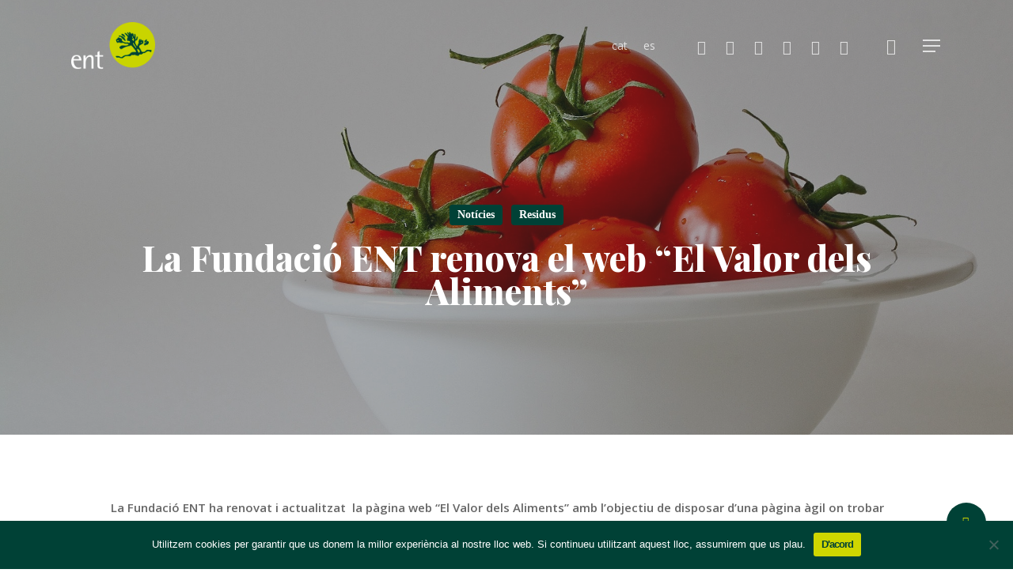

--- FILE ---
content_type: text/html; charset=UTF-8
request_url: https://ent.cat/la-fundacio-ent-renova-el-web-el-valor-dels-aliments/
body_size: 24439
content:
<!doctype html>
<html lang="ca" class="no-js">
<head>
<meta charset="UTF-8">
<meta name="viewport" content="width=device-width, initial-scale=1, maximum-scale=1, user-scalable=0" /><meta name='robots' content='index, follow, max-image-preview:large, max-snippet:-1, max-video-preview:-1' />
<style>img:is([sizes="auto" i], [sizes^="auto," i]) { contain-intrinsic-size: 3000px 1500px }</style>
<link rel="alternate" hreflang="ca" href="https://ent.cat/la-fundacio-ent-renova-el-web-el-valor-dels-aliments/" />
<link rel="alternate" hreflang="es" href="https://ent.cat/es/la-fundacio-ent-renova-el-web-el-valor-dels-aliments/" />
<link rel="alternate" hreflang="x-default" href="https://ent.cat/la-fundacio-ent-renova-el-web-el-valor-dels-aliments/" />
<!-- This site is optimized with the Yoast SEO plugin v22.8 - https://yoast.com/wordpress/plugins/seo/ -->
<title>La Fundació ENT renova el web &quot;El Valor dels Aliments&quot; - ENT</title>
<link rel="canonical" href="https://ent.cat/la-fundacio-ent-renova-el-web-el-valor-dels-aliments/" />
<meta property="og:locale" content="ca_ES" />
<meta property="og:type" content="article" />
<meta property="og:title" content="La Fundació ENT renova el web &quot;El Valor dels Aliments&quot; - ENT" />
<meta property="og:url" content="https://ent.cat/la-fundacio-ent-renova-el-web-el-valor-dels-aliments/" />
<meta property="og:site_name" content="ENT" />
<meta property="article:publisher" content="https://www.facebook.com/entmediambient" />
<meta property="article:published_time" content="2022-04-27T07:57:50+00:00" />
<meta property="article:modified_time" content="2022-04-28T07:28:50+00:00" />
<meta property="og:image" content="https://ent.cat/wp-content/uploads/2022/04/pexels-pixabay-53588.jpg" />
<meta property="og:image:width" content="2000" />
<meta property="og:image:height" content="1458" />
<meta property="og:image:type" content="image/jpeg" />
<meta name="author" content="FUNDACIÓ ENT" />
<meta name="twitter:card" content="summary_large_image" />
<meta name="twitter:creator" content="@ENTmediambient" />
<meta name="twitter:site" content="@ENTmediambient" />
<meta name="twitter:label1" content="Escrit per" />
<meta name="twitter:data1" content="FUNDACIÓ ENT" />
<meta name="twitter:label2" content="Temps estimat de lectura" />
<meta name="twitter:data2" content="3 minuts" />
<script type="application/ld+json" class="yoast-schema-graph">{"@context":"https://schema.org","@graph":[{"@type":"WebPage","@id":"https://ent.cat/la-fundacio-ent-renova-el-web-el-valor-dels-aliments/","url":"https://ent.cat/la-fundacio-ent-renova-el-web-el-valor-dels-aliments/","name":"La Fundació ENT renova el web \"El Valor dels Aliments\" - ENT","isPartOf":{"@id":"https://ent.cat/#website"},"primaryImageOfPage":{"@id":"https://ent.cat/la-fundacio-ent-renova-el-web-el-valor-dels-aliments/#primaryimage"},"image":{"@id":"https://ent.cat/la-fundacio-ent-renova-el-web-el-valor-dels-aliments/#primaryimage"},"thumbnailUrl":"https://ent.cat/wp-content/uploads/2022/04/pexels-pixabay-53588.jpg","datePublished":"2022-04-27T07:57:50+00:00","dateModified":"2022-04-28T07:28:50+00:00","author":{"@id":"https://ent.cat/#/schema/person/d7b26728af7ef8517128f5dac7721e06"},"breadcrumb":{"@id":"https://ent.cat/la-fundacio-ent-renova-el-web-el-valor-dels-aliments/#breadcrumb"},"inLanguage":"ca","potentialAction":[{"@type":"ReadAction","target":["https://ent.cat/la-fundacio-ent-renova-el-web-el-valor-dels-aliments/"]}]},{"@type":"ImageObject","inLanguage":"ca","@id":"https://ent.cat/la-fundacio-ent-renova-el-web-el-valor-dels-aliments/#primaryimage","url":"https://ent.cat/wp-content/uploads/2022/04/pexels-pixabay-53588.jpg","contentUrl":"https://ent.cat/wp-content/uploads/2022/04/pexels-pixabay-53588.jpg","width":2000,"height":1458},{"@type":"BreadcrumbList","@id":"https://ent.cat/la-fundacio-ent-renova-el-web-el-valor-dels-aliments/#breadcrumb","itemListElement":[{"@type":"ListItem","position":1,"name":"Inici","item":"https://ent.cat/"},{"@type":"ListItem","position":2,"name":"La Fundació ENT renova el web &#8220;El Valor dels Aliments&#8221;"}]},{"@type":"WebSite","@id":"https://ent.cat/#website","url":"https://ent.cat/","name":"ENT","description":"Innovació ambiental","potentialAction":[{"@type":"SearchAction","target":{"@type":"EntryPoint","urlTemplate":"https://ent.cat/?s={search_term_string}"},"query-input":"required name=search_term_string"}],"inLanguage":"ca"},{"@type":"Person","@id":"https://ent.cat/#/schema/person/d7b26728af7ef8517128f5dac7721e06","name":"FUNDACIÓ ENT","image":{"@type":"ImageObject","inLanguage":"ca","@id":"https://ent.cat/#/schema/person/image/","url":"https://secure.gravatar.com/avatar/1966873259eb3afc1da540dea5f935b7861a2973e96a85eef648ea07fb768d44?s=96&d=mm&r=g","contentUrl":"https://secure.gravatar.com/avatar/1966873259eb3afc1da540dea5f935b7861a2973e96a85eef648ea07fb768d44?s=96&d=mm&r=g","caption":"FUNDACIÓ ENT"},"sameAs":["https://ent.cat"],"url":"https://ent.cat/author/adminent/"}]}</script>
<!-- / Yoast SEO plugin. -->
<link rel='dns-prefetch' href='//fonts.googleapis.com' />
<link rel='dns-prefetch' href='//www.googletagmanager.com' />
<link rel="alternate" type="text/calendar" title="ENT &raquo; Canal iCal" href="https://ent.cat/agenda/?ical=1" />
<script type="text/javascript">
/* <![CDATA[ */
window._wpemojiSettings = {"baseUrl":"https:\/\/s.w.org\/images\/core\/emoji\/16.0.1\/72x72\/","ext":".png","svgUrl":"https:\/\/s.w.org\/images\/core\/emoji\/16.0.1\/svg\/","svgExt":".svg","source":{"concatemoji":"https:\/\/ent.cat\/wp-includes\/js\/wp-emoji-release.min.js?ver=3c8956dd5c9c6e6c7d56d820f311acb9"}};
/*! This file is auto-generated */
!function(s,n){var o,i,e;function c(e){try{var t={supportTests:e,timestamp:(new Date).valueOf()};sessionStorage.setItem(o,JSON.stringify(t))}catch(e){}}function p(e,t,n){e.clearRect(0,0,e.canvas.width,e.canvas.height),e.fillText(t,0,0);var t=new Uint32Array(e.getImageData(0,0,e.canvas.width,e.canvas.height).data),a=(e.clearRect(0,0,e.canvas.width,e.canvas.height),e.fillText(n,0,0),new Uint32Array(e.getImageData(0,0,e.canvas.width,e.canvas.height).data));return t.every(function(e,t){return e===a[t]})}function u(e,t){e.clearRect(0,0,e.canvas.width,e.canvas.height),e.fillText(t,0,0);for(var n=e.getImageData(16,16,1,1),a=0;a<n.data.length;a++)if(0!==n.data[a])return!1;return!0}function f(e,t,n,a){switch(t){case"flag":return n(e,"\ud83c\udff3\ufe0f\u200d\u26a7\ufe0f","\ud83c\udff3\ufe0f\u200b\u26a7\ufe0f")?!1:!n(e,"\ud83c\udde8\ud83c\uddf6","\ud83c\udde8\u200b\ud83c\uddf6")&&!n(e,"\ud83c\udff4\udb40\udc67\udb40\udc62\udb40\udc65\udb40\udc6e\udb40\udc67\udb40\udc7f","\ud83c\udff4\u200b\udb40\udc67\u200b\udb40\udc62\u200b\udb40\udc65\u200b\udb40\udc6e\u200b\udb40\udc67\u200b\udb40\udc7f");case"emoji":return!a(e,"\ud83e\udedf")}return!1}function g(e,t,n,a){var r="undefined"!=typeof WorkerGlobalScope&&self instanceof WorkerGlobalScope?new OffscreenCanvas(300,150):s.createElement("canvas"),o=r.getContext("2d",{willReadFrequently:!0}),i=(o.textBaseline="top",o.font="600 32px Arial",{});return e.forEach(function(e){i[e]=t(o,e,n,a)}),i}function t(e){var t=s.createElement("script");t.src=e,t.defer=!0,s.head.appendChild(t)}"undefined"!=typeof Promise&&(o="wpEmojiSettingsSupports",i=["flag","emoji"],n.supports={everything:!0,everythingExceptFlag:!0},e=new Promise(function(e){s.addEventListener("DOMContentLoaded",e,{once:!0})}),new Promise(function(t){var n=function(){try{var e=JSON.parse(sessionStorage.getItem(o));if("object"==typeof e&&"number"==typeof e.timestamp&&(new Date).valueOf()<e.timestamp+604800&&"object"==typeof e.supportTests)return e.supportTests}catch(e){}return null}();if(!n){if("undefined"!=typeof Worker&&"undefined"!=typeof OffscreenCanvas&&"undefined"!=typeof URL&&URL.createObjectURL&&"undefined"!=typeof Blob)try{var e="postMessage("+g.toString()+"("+[JSON.stringify(i),f.toString(),p.toString(),u.toString()].join(",")+"));",a=new Blob([e],{type:"text/javascript"}),r=new Worker(URL.createObjectURL(a),{name:"wpTestEmojiSupports"});return void(r.onmessage=function(e){c(n=e.data),r.terminate(),t(n)})}catch(e){}c(n=g(i,f,p,u))}t(n)}).then(function(e){for(var t in e)n.supports[t]=e[t],n.supports.everything=n.supports.everything&&n.supports[t],"flag"!==t&&(n.supports.everythingExceptFlag=n.supports.everythingExceptFlag&&n.supports[t]);n.supports.everythingExceptFlag=n.supports.everythingExceptFlag&&!n.supports.flag,n.DOMReady=!1,n.readyCallback=function(){n.DOMReady=!0}}).then(function(){return e}).then(function(){var e;n.supports.everything||(n.readyCallback(),(e=n.source||{}).concatemoji?t(e.concatemoji):e.wpemoji&&e.twemoji&&(t(e.twemoji),t(e.wpemoji)))}))}((window,document),window._wpemojiSettings);
/* ]]> */
</script>
<style id='wp-emoji-styles-inline-css' type='text/css'>
img.wp-smiley, img.emoji {
display: inline !important;
border: none !important;
box-shadow: none !important;
height: 1em !important;
width: 1em !important;
margin: 0 0.07em !important;
vertical-align: -0.1em !important;
background: none !important;
padding: 0 !important;
}
</style>
<!-- <link rel='stylesheet' id='wp-block-library-css' href='https://ent.cat/wp-includes/css/dist/block-library/style.min.css?ver=3c8956dd5c9c6e6c7d56d820f311acb9' type='text/css' media='all' /> -->
<!-- <link rel='stylesheet' id='bod-modal-block-style-css-css' href='https://ent.cat/wp-content/plugins/modal-block/dist/blocks.style.build.css?ver=3c8956dd5c9c6e6c7d56d820f311acb9' type='text/css' media='all' /> -->
<link rel="stylesheet" type="text/css" href="//ent.cat/wp-content/cache/wpfc-minified/fpqwgz55/dgmqc.css" media="all"/>
<style id='global-styles-inline-css' type='text/css'>
:root{--wp--preset--aspect-ratio--square: 1;--wp--preset--aspect-ratio--4-3: 4/3;--wp--preset--aspect-ratio--3-4: 3/4;--wp--preset--aspect-ratio--3-2: 3/2;--wp--preset--aspect-ratio--2-3: 2/3;--wp--preset--aspect-ratio--16-9: 16/9;--wp--preset--aspect-ratio--9-16: 9/16;--wp--preset--color--black: #000000;--wp--preset--color--cyan-bluish-gray: #abb8c3;--wp--preset--color--white: #ffffff;--wp--preset--color--pale-pink: #f78da7;--wp--preset--color--vivid-red: #cf2e2e;--wp--preset--color--luminous-vivid-orange: #ff6900;--wp--preset--color--luminous-vivid-amber: #fcb900;--wp--preset--color--light-green-cyan: #7bdcb5;--wp--preset--color--vivid-green-cyan: #00d084;--wp--preset--color--pale-cyan-blue: #8ed1fc;--wp--preset--color--vivid-cyan-blue: #0693e3;--wp--preset--color--vivid-purple: #9b51e0;--wp--preset--gradient--vivid-cyan-blue-to-vivid-purple: linear-gradient(135deg,rgba(6,147,227,1) 0%,rgb(155,81,224) 100%);--wp--preset--gradient--light-green-cyan-to-vivid-green-cyan: linear-gradient(135deg,rgb(122,220,180) 0%,rgb(0,208,130) 100%);--wp--preset--gradient--luminous-vivid-amber-to-luminous-vivid-orange: linear-gradient(135deg,rgba(252,185,0,1) 0%,rgba(255,105,0,1) 100%);--wp--preset--gradient--luminous-vivid-orange-to-vivid-red: linear-gradient(135deg,rgba(255,105,0,1) 0%,rgb(207,46,46) 100%);--wp--preset--gradient--very-light-gray-to-cyan-bluish-gray: linear-gradient(135deg,rgb(238,238,238) 0%,rgb(169,184,195) 100%);--wp--preset--gradient--cool-to-warm-spectrum: linear-gradient(135deg,rgb(74,234,220) 0%,rgb(151,120,209) 20%,rgb(207,42,186) 40%,rgb(238,44,130) 60%,rgb(251,105,98) 80%,rgb(254,248,76) 100%);--wp--preset--gradient--blush-light-purple: linear-gradient(135deg,rgb(255,206,236) 0%,rgb(152,150,240) 100%);--wp--preset--gradient--blush-bordeaux: linear-gradient(135deg,rgb(254,205,165) 0%,rgb(254,45,45) 50%,rgb(107,0,62) 100%);--wp--preset--gradient--luminous-dusk: linear-gradient(135deg,rgb(255,203,112) 0%,rgb(199,81,192) 50%,rgb(65,88,208) 100%);--wp--preset--gradient--pale-ocean: linear-gradient(135deg,rgb(255,245,203) 0%,rgb(182,227,212) 50%,rgb(51,167,181) 100%);--wp--preset--gradient--electric-grass: linear-gradient(135deg,rgb(202,248,128) 0%,rgb(113,206,126) 100%);--wp--preset--gradient--midnight: linear-gradient(135deg,rgb(2,3,129) 0%,rgb(40,116,252) 100%);--wp--preset--font-size--small: 13px;--wp--preset--font-size--medium: 20px;--wp--preset--font-size--large: 36px;--wp--preset--font-size--x-large: 42px;--wp--preset--spacing--20: 0.44rem;--wp--preset--spacing--30: 0.67rem;--wp--preset--spacing--40: 1rem;--wp--preset--spacing--50: 1.5rem;--wp--preset--spacing--60: 2.25rem;--wp--preset--spacing--70: 3.38rem;--wp--preset--spacing--80: 5.06rem;--wp--preset--shadow--natural: 6px 6px 9px rgba(0, 0, 0, 0.2);--wp--preset--shadow--deep: 12px 12px 50px rgba(0, 0, 0, 0.4);--wp--preset--shadow--sharp: 6px 6px 0px rgba(0, 0, 0, 0.2);--wp--preset--shadow--outlined: 6px 6px 0px -3px rgba(255, 255, 255, 1), 6px 6px rgba(0, 0, 0, 1);--wp--preset--shadow--crisp: 6px 6px 0px rgba(0, 0, 0, 1);}:root { --wp--style--global--content-size: 1300px;--wp--style--global--wide-size: 1300px; }:where(body) { margin: 0; }.wp-site-blocks > .alignleft { float: left; margin-right: 2em; }.wp-site-blocks > .alignright { float: right; margin-left: 2em; }.wp-site-blocks > .aligncenter { justify-content: center; margin-left: auto; margin-right: auto; }:where(.is-layout-flex){gap: 0.5em;}:where(.is-layout-grid){gap: 0.5em;}.is-layout-flow > .alignleft{float: left;margin-inline-start: 0;margin-inline-end: 2em;}.is-layout-flow > .alignright{float: right;margin-inline-start: 2em;margin-inline-end: 0;}.is-layout-flow > .aligncenter{margin-left: auto !important;margin-right: auto !important;}.is-layout-constrained > .alignleft{float: left;margin-inline-start: 0;margin-inline-end: 2em;}.is-layout-constrained > .alignright{float: right;margin-inline-start: 2em;margin-inline-end: 0;}.is-layout-constrained > .aligncenter{margin-left: auto !important;margin-right: auto !important;}.is-layout-constrained > :where(:not(.alignleft):not(.alignright):not(.alignfull)){max-width: var(--wp--style--global--content-size);margin-left: auto !important;margin-right: auto !important;}.is-layout-constrained > .alignwide{max-width: var(--wp--style--global--wide-size);}body .is-layout-flex{display: flex;}.is-layout-flex{flex-wrap: wrap;align-items: center;}.is-layout-flex > :is(*, div){margin: 0;}body .is-layout-grid{display: grid;}.is-layout-grid > :is(*, div){margin: 0;}body{padding-top: 0px;padding-right: 0px;padding-bottom: 0px;padding-left: 0px;}:root :where(.wp-element-button, .wp-block-button__link){background-color: #32373c;border-width: 0;color: #fff;font-family: inherit;font-size: inherit;line-height: inherit;padding: calc(0.667em + 2px) calc(1.333em + 2px);text-decoration: none;}.has-black-color{color: var(--wp--preset--color--black) !important;}.has-cyan-bluish-gray-color{color: var(--wp--preset--color--cyan-bluish-gray) !important;}.has-white-color{color: var(--wp--preset--color--white) !important;}.has-pale-pink-color{color: var(--wp--preset--color--pale-pink) !important;}.has-vivid-red-color{color: var(--wp--preset--color--vivid-red) !important;}.has-luminous-vivid-orange-color{color: var(--wp--preset--color--luminous-vivid-orange) !important;}.has-luminous-vivid-amber-color{color: var(--wp--preset--color--luminous-vivid-amber) !important;}.has-light-green-cyan-color{color: var(--wp--preset--color--light-green-cyan) !important;}.has-vivid-green-cyan-color{color: var(--wp--preset--color--vivid-green-cyan) !important;}.has-pale-cyan-blue-color{color: var(--wp--preset--color--pale-cyan-blue) !important;}.has-vivid-cyan-blue-color{color: var(--wp--preset--color--vivid-cyan-blue) !important;}.has-vivid-purple-color{color: var(--wp--preset--color--vivid-purple) !important;}.has-black-background-color{background-color: var(--wp--preset--color--black) !important;}.has-cyan-bluish-gray-background-color{background-color: var(--wp--preset--color--cyan-bluish-gray) !important;}.has-white-background-color{background-color: var(--wp--preset--color--white) !important;}.has-pale-pink-background-color{background-color: var(--wp--preset--color--pale-pink) !important;}.has-vivid-red-background-color{background-color: var(--wp--preset--color--vivid-red) !important;}.has-luminous-vivid-orange-background-color{background-color: var(--wp--preset--color--luminous-vivid-orange) !important;}.has-luminous-vivid-amber-background-color{background-color: var(--wp--preset--color--luminous-vivid-amber) !important;}.has-light-green-cyan-background-color{background-color: var(--wp--preset--color--light-green-cyan) !important;}.has-vivid-green-cyan-background-color{background-color: var(--wp--preset--color--vivid-green-cyan) !important;}.has-pale-cyan-blue-background-color{background-color: var(--wp--preset--color--pale-cyan-blue) !important;}.has-vivid-cyan-blue-background-color{background-color: var(--wp--preset--color--vivid-cyan-blue) !important;}.has-vivid-purple-background-color{background-color: var(--wp--preset--color--vivid-purple) !important;}.has-black-border-color{border-color: var(--wp--preset--color--black) !important;}.has-cyan-bluish-gray-border-color{border-color: var(--wp--preset--color--cyan-bluish-gray) !important;}.has-white-border-color{border-color: var(--wp--preset--color--white) !important;}.has-pale-pink-border-color{border-color: var(--wp--preset--color--pale-pink) !important;}.has-vivid-red-border-color{border-color: var(--wp--preset--color--vivid-red) !important;}.has-luminous-vivid-orange-border-color{border-color: var(--wp--preset--color--luminous-vivid-orange) !important;}.has-luminous-vivid-amber-border-color{border-color: var(--wp--preset--color--luminous-vivid-amber) !important;}.has-light-green-cyan-border-color{border-color: var(--wp--preset--color--light-green-cyan) !important;}.has-vivid-green-cyan-border-color{border-color: var(--wp--preset--color--vivid-green-cyan) !important;}.has-pale-cyan-blue-border-color{border-color: var(--wp--preset--color--pale-cyan-blue) !important;}.has-vivid-cyan-blue-border-color{border-color: var(--wp--preset--color--vivid-cyan-blue) !important;}.has-vivid-purple-border-color{border-color: var(--wp--preset--color--vivid-purple) !important;}.has-vivid-cyan-blue-to-vivid-purple-gradient-background{background: var(--wp--preset--gradient--vivid-cyan-blue-to-vivid-purple) !important;}.has-light-green-cyan-to-vivid-green-cyan-gradient-background{background: var(--wp--preset--gradient--light-green-cyan-to-vivid-green-cyan) !important;}.has-luminous-vivid-amber-to-luminous-vivid-orange-gradient-background{background: var(--wp--preset--gradient--luminous-vivid-amber-to-luminous-vivid-orange) !important;}.has-luminous-vivid-orange-to-vivid-red-gradient-background{background: var(--wp--preset--gradient--luminous-vivid-orange-to-vivid-red) !important;}.has-very-light-gray-to-cyan-bluish-gray-gradient-background{background: var(--wp--preset--gradient--very-light-gray-to-cyan-bluish-gray) !important;}.has-cool-to-warm-spectrum-gradient-background{background: var(--wp--preset--gradient--cool-to-warm-spectrum) !important;}.has-blush-light-purple-gradient-background{background: var(--wp--preset--gradient--blush-light-purple) !important;}.has-blush-bordeaux-gradient-background{background: var(--wp--preset--gradient--blush-bordeaux) !important;}.has-luminous-dusk-gradient-background{background: var(--wp--preset--gradient--luminous-dusk) !important;}.has-pale-ocean-gradient-background{background: var(--wp--preset--gradient--pale-ocean) !important;}.has-electric-grass-gradient-background{background: var(--wp--preset--gradient--electric-grass) !important;}.has-midnight-gradient-background{background: var(--wp--preset--gradient--midnight) !important;}.has-small-font-size{font-size: var(--wp--preset--font-size--small) !important;}.has-medium-font-size{font-size: var(--wp--preset--font-size--medium) !important;}.has-large-font-size{font-size: var(--wp--preset--font-size--large) !important;}.has-x-large-font-size{font-size: var(--wp--preset--font-size--x-large) !important;}
:where(.wp-block-post-template.is-layout-flex){gap: 1.25em;}:where(.wp-block-post-template.is-layout-grid){gap: 1.25em;}
:where(.wp-block-columns.is-layout-flex){gap: 2em;}:where(.wp-block-columns.is-layout-grid){gap: 2em;}
:root :where(.wp-block-pullquote){font-size: 1.5em;line-height: 1.6;}
</style>
<!-- <link rel='stylesheet' id='contact-form-7-css' href='https://ent.cat/wp-content/plugins/contact-form-7/includes/css/styles.css?ver=5.9.5' type='text/css' media='all' /> -->
<!-- <link rel='stylesheet' id='cookie-notice-front-css' href='https://ent.cat/wp-content/plugins/cookie-notice/css/front.min.css?ver=2.4.17' type='text/css' media='all' /> -->
<!-- <link rel='stylesheet' id='salient-social-css' href='https://ent.cat/wp-content/plugins/salient-social/css/style.css?ver=1.2.5' type='text/css' media='all' /> -->
<link rel="stylesheet" type="text/css" href="//ent.cat/wp-content/cache/wpfc-minified/e5tsjryq/bub9o.css" media="all"/>
<style id='salient-social-inline-css' type='text/css'>
.sharing-default-minimal .nectar-love.loved,
body .nectar-social[data-color-override="override"].fixed > a:before, 
body .nectar-social[data-color-override="override"].fixed .nectar-social-inner a,
.sharing-default-minimal .nectar-social[data-color-override="override"] .nectar-social-inner a:hover,
.nectar-social.vertical[data-color-override="override"] .nectar-social-inner a:hover {
background-color: #004136;
}
.nectar-social.hover .nectar-love.loved,
.nectar-social.hover > .nectar-love-button a:hover,
.nectar-social[data-color-override="override"].hover > div a:hover,
#single-below-header .nectar-social[data-color-override="override"].hover > div a:hover,
.nectar-social[data-color-override="override"].hover .share-btn:hover,
.sharing-default-minimal .nectar-social[data-color-override="override"] .nectar-social-inner a {
border-color: #004136;
}
#single-below-header .nectar-social.hover .nectar-love.loved i,
#single-below-header .nectar-social.hover[data-color-override="override"] a:hover,
#single-below-header .nectar-social.hover[data-color-override="override"] a:hover i,
#single-below-header .nectar-social.hover .nectar-love-button a:hover i,
.nectar-love:hover i,
.hover .nectar-love:hover .total_loves,
.nectar-love.loved i,
.nectar-social.hover .nectar-love.loved .total_loves,
.nectar-social.hover .share-btn:hover, 
.nectar-social[data-color-override="override"].hover .nectar-social-inner a:hover,
.nectar-social[data-color-override="override"].hover > div:hover span,
.sharing-default-minimal .nectar-social[data-color-override="override"] .nectar-social-inner a:not(:hover) i,
.sharing-default-minimal .nectar-social[data-color-override="override"] .nectar-social-inner a:not(:hover) {
color: #004136;
}
</style>
<!-- <link rel='stylesheet' id='wpml-legacy-post-translations-0-css' href='https://ent.cat/wp-content/plugins/sitepress-multilingual-cms/templates/language-switchers/legacy-post-translations/style.min.css?ver=1' type='text/css' media='all' /> -->
<!-- <link rel='stylesheet' id='wpml-menu-item-0-css' href='https://ent.cat/wp-content/plugins/sitepress-multilingual-cms/templates/language-switchers/menu-item/style.min.css?ver=1' type='text/css' media='all' /> -->
<!-- <link rel='stylesheet' id='font-awesome-css' href='https://ent.cat/wp-content/themes/salient/css/font-awesome-legacy.min.css?ver=4.7.1' type='text/css' media='all' /> -->
<!-- <link rel='stylesheet' id='salient-grid-system-css' href='https://ent.cat/wp-content/themes/salient/css/build/grid-system.css?ver=16.2.2' type='text/css' media='all' /> -->
<!-- <link rel='stylesheet' id='main-styles-css' href='https://ent.cat/wp-content/themes/salient/css/build/style.css?ver=16.2.2' type='text/css' media='all' /> -->
<!-- <link rel='stylesheet' id='nectar-single-styles-css' href='https://ent.cat/wp-content/themes/salient/css/build/single.css?ver=16.2.2' type='text/css' media='all' /> -->
<!-- <link rel='stylesheet' id='nectar-cf7-css' href='https://ent.cat/wp-content/themes/salient/css/build/third-party/cf7.css?ver=16.2.2' type='text/css' media='all' /> -->
<!-- <link rel='stylesheet' id='nectar-basic-events-calendar-css' href='https://ent.cat/wp-content/themes/salient/css/build/third-party/events-calendar.css?ver=16.2.2' type='text/css' media='all' /> -->
<link rel="stylesheet" type="text/css" href="//ent.cat/wp-content/cache/wpfc-minified/de6grocb/26y1c.css" media="all"/>
<link rel='stylesheet' id='nectar_default_font_open_sans-css' href='https://fonts.googleapis.com/css?family=Open+Sans%3A300%2C400%2C600%2C700&#038;subset=latin%2Clatin-ext' type='text/css' media='all' />
<!-- <link rel='stylesheet' id='responsive-css' href='https://ent.cat/wp-content/themes/salient/css/build/responsive.css?ver=16.2.2' type='text/css' media='all' /> -->
<!-- <link rel='stylesheet' id='skin-material-css' href='https://ent.cat/wp-content/themes/salient/css/build/skin-material.css?ver=16.2.2' type='text/css' media='all' /> -->
<link rel="stylesheet" type="text/css" href="//ent.cat/wp-content/cache/wpfc-minified/7825xlrd/dgmx5.css" media="all"/>
<style id='salient-wp-menu-dynamic-fallback-inline-css' type='text/css'>
#header-outer .nectar-ext-menu-item .image-layer-outer,#header-outer .nectar-ext-menu-item .image-layer,#header-outer .nectar-ext-menu-item .color-overlay,#slide-out-widget-area .nectar-ext-menu-item .image-layer-outer,#slide-out-widget-area .nectar-ext-menu-item .color-overlay,#slide-out-widget-area .nectar-ext-menu-item .image-layer{position:absolute;top:0;left:0;width:100%;height:100%;overflow:hidden;}.nectar-ext-menu-item .inner-content{position:relative;z-index:10;width:100%;}.nectar-ext-menu-item .image-layer{background-size:cover;background-position:center;transition:opacity 0.25s ease 0.1s;}.nectar-ext-menu-item .image-layer video{object-fit:cover;width:100%;height:100%;}#header-outer nav .nectar-ext-menu-item .image-layer:not(.loaded){background-image:none!important;}#header-outer nav .nectar-ext-menu-item .image-layer{opacity:0;}#header-outer nav .nectar-ext-menu-item .image-layer.loaded{opacity:1;}.nectar-ext-menu-item span[class*="inherit-h"] + .menu-item-desc{margin-top:0.4rem;}#mobile-menu .nectar-ext-menu-item .title,#slide-out-widget-area .nectar-ext-menu-item .title,.nectar-ext-menu-item .menu-title-text,.nectar-ext-menu-item .menu-item-desc{position:relative;}.nectar-ext-menu-item .menu-item-desc{display:block;line-height:1.4em;}body #slide-out-widget-area .nectar-ext-menu-item .menu-item-desc{line-height:1.4em;}#mobile-menu .nectar-ext-menu-item .title,#slide-out-widget-area .nectar-ext-menu-item:not(.style-img-above-text) .title,.nectar-ext-menu-item:not(.style-img-above-text) .menu-title-text,.nectar-ext-menu-item:not(.style-img-above-text) .menu-item-desc,.nectar-ext-menu-item:not(.style-img-above-text) i:before,.nectar-ext-menu-item:not(.style-img-above-text) .svg-icon{color:#fff;}#mobile-menu .nectar-ext-menu-item.style-img-above-text .title{color:inherit;}.sf-menu li ul li a .nectar-ext-menu-item .menu-title-text:after{display:none;}.menu-item .widget-area-active[data-margin="default"] > div:not(:last-child){margin-bottom:20px;}.nectar-ext-menu-item__button{display:inline-block;padding-top:2em;}#header-outer nav li:not([class*="current"]) > a .nectar-ext-menu-item .inner-content.has-button .title .menu-title-text{background-image:none;}.nectar-ext-menu-item__button .nectar-cta:not([data-color="transparent"]){margin-top:.8em;margin-bottom:.8em;}.nectar-ext-menu-item .color-overlay{transition:opacity 0.5s cubic-bezier(.15,.75,.5,1);}.nectar-ext-menu-item:hover .hover-zoom-in-slow .image-layer{transform:scale(1.15);transition:transform 4s cubic-bezier(0.1,0.2,.7,1);}.nectar-ext-menu-item:hover .hover-zoom-in-slow .color-overlay{transition:opacity 1.5s cubic-bezier(.15,.75,.5,1);}.nectar-ext-menu-item .hover-zoom-in-slow .image-layer{transition:transform 0.5s cubic-bezier(.15,.75,.5,1);}.nectar-ext-menu-item .hover-zoom-in-slow .color-overlay{transition:opacity 0.5s cubic-bezier(.15,.75,.5,1);}.nectar-ext-menu-item:hover .hover-zoom-in .image-layer{transform:scale(1.12);}.nectar-ext-menu-item .hover-zoom-in .image-layer{transition:transform 0.5s cubic-bezier(.15,.75,.5,1);}.nectar-ext-menu-item{display:flex;text-align:left;}.rtl .nectar-ext-menu-item{text-align:right;}#header-outer .nectar-ext-menu-item.style-img-above-text .image-layer-outer,#slide-out-widget-area .nectar-ext-menu-item.style-img-above-text .image-layer-outer{position:relative;}#header-outer .nectar-ext-menu-item.style-img-above-text,#slide-out-widget-area .nectar-ext-menu-item.style-img-above-text{flex-direction:column;}
</style>
<style id='akismet-widget-style-inline-css' type='text/css'>
.a-stats {
--akismet-color-mid-green: #357b49;
--akismet-color-white: #fff;
--akismet-color-light-grey: #f6f7f7;
max-width: 350px;
width: auto;
}
.a-stats * {
all: unset;
box-sizing: border-box;
}
.a-stats strong {
font-weight: 600;
}
.a-stats a.a-stats__link,
.a-stats a.a-stats__link:visited,
.a-stats a.a-stats__link:active {
background: var(--akismet-color-mid-green);
border: none;
box-shadow: none;
border-radius: 8px;
color: var(--akismet-color-white);
cursor: pointer;
display: block;
font-family: -apple-system, BlinkMacSystemFont, 'Segoe UI', 'Roboto', 'Oxygen-Sans', 'Ubuntu', 'Cantarell', 'Helvetica Neue', sans-serif;
font-weight: 500;
padding: 12px;
text-align: center;
text-decoration: none;
transition: all 0.2s ease;
}
/* Extra specificity to deal with TwentyTwentyOne focus style */
.widget .a-stats a.a-stats__link:focus {
background: var(--akismet-color-mid-green);
color: var(--akismet-color-white);
text-decoration: none;
}
.a-stats a.a-stats__link:hover {
filter: brightness(110%);
box-shadow: 0 4px 12px rgba(0, 0, 0, 0.06), 0 0 2px rgba(0, 0, 0, 0.16);
}
.a-stats .count {
color: var(--akismet-color-white);
display: block;
font-size: 1.5em;
line-height: 1.4;
padding: 0 13px;
white-space: nowrap;
}
</style>
<!-- <link rel='stylesheet' id='js_composer_front-css' href='https://ent.cat/wp-content/plugins/js_composer_salient/assets/css/js_composer.min.css?ver=7.6' type='text/css' media='all' /> -->
<!-- <link rel='stylesheet' id='dynamic-css-css' href='https://ent.cat/wp-content/themes/salient/css/salient-dynamic-styles.css?ver=30167' type='text/css' media='all' /> -->
<link rel="stylesheet" type="text/css" href="//ent.cat/wp-content/cache/wpfc-minified/d6mtrtys/dgmqc.css" media="all"/>
<style id='dynamic-css-inline-css' type='text/css'>
#ajax-content-wrap .blog-title #single-below-header > span{padding:0 20px 0 20px;}#page-header-bg[data-post-hs="default_minimal"] .inner-wrap{text-align:center}#page-header-bg[data-post-hs="default_minimal"] .inner-wrap >a,.material #page-header-bg.fullscreen-header .inner-wrap >a{color:#fff;font-weight:600;border:var(--nectar-border-thickness) solid rgba(255,255,255,0.4);padding:4px 10px;margin:5px 6px 0 5px;display:inline-block;transition:all 0.2s ease;-webkit-transition:all 0.2s ease;font-size:14px;line-height:18px}body.material #page-header-bg.fullscreen-header .inner-wrap >a{margin-bottom:15px;}body.material #page-header-bg.fullscreen-header .inner-wrap >a{border:none;padding:6px 10px}body[data-button-style^="rounded"] #page-header-bg[data-post-hs="default_minimal"] .inner-wrap >a,body[data-button-style^="rounded"].material #page-header-bg.fullscreen-header .inner-wrap >a{border-radius:100px}body.single [data-post-hs="default_minimal"] #single-below-header span,body.single .heading-title[data-header-style="default_minimal"] #single-below-header span{line-height:14px;}#page-header-bg[data-post-hs="default_minimal"] #single-below-header{text-align:center;position:relative;z-index:100}#page-header-bg[data-post-hs="default_minimal"] #single-below-header span{float:none;display:inline-block}#page-header-bg[data-post-hs="default_minimal"] .inner-wrap >a:hover,#page-header-bg[data-post-hs="default_minimal"] .inner-wrap >a:focus{border-color:transparent}#page-header-bg.fullscreen-header .avatar,#page-header-bg[data-post-hs="default_minimal"] .avatar{border-radius:100%}#page-header-bg.fullscreen-header .meta-author span,#page-header-bg[data-post-hs="default_minimal"] .meta-author span{display:block}#page-header-bg.fullscreen-header .meta-author img{margin-bottom:0;height:50px;width:auto}#page-header-bg[data-post-hs="default_minimal"] .meta-author img{margin-bottom:0;height:40px;width:auto}#page-header-bg[data-post-hs="default_minimal"] .author-section{position:absolute;bottom:30px}#page-header-bg.fullscreen-header .meta-author,#page-header-bg[data-post-hs="default_minimal"] .meta-author{font-size:18px}#page-header-bg.fullscreen-header .author-section .meta-date,#page-header-bg[data-post-hs="default_minimal"] .author-section .meta-date{font-size:12px;color:rgba(255,255,255,0.8)}#page-header-bg.fullscreen-header .author-section .meta-date i{font-size:12px}#page-header-bg[data-post-hs="default_minimal"] .author-section .meta-date i{font-size:11px;line-height:14px}#page-header-bg[data-post-hs="default_minimal"] .author-section .avatar-post-info{position:relative;top:-5px}#page-header-bg.fullscreen-header .author-section a,#page-header-bg[data-post-hs="default_minimal"] .author-section a{display:block;margin-bottom:-2px}#page-header-bg[data-post-hs="default_minimal"] .author-section a{font-size:14px;line-height:14px}#page-header-bg.fullscreen-header .author-section a:hover,#page-header-bg[data-post-hs="default_minimal"] .author-section a:hover{color:rgba(255,255,255,0.85)!important}#page-header-bg.fullscreen-header .author-section,#page-header-bg[data-post-hs="default_minimal"] .author-section{width:100%;z-index:10;text-align:center}#page-header-bg.fullscreen-header .author-section{margin-top:25px;}#page-header-bg.fullscreen-header .author-section span,#page-header-bg[data-post-hs="default_minimal"] .author-section span{padding-left:0;line-height:20px;font-size:20px}#page-header-bg.fullscreen-header .author-section .avatar-post-info,#page-header-bg[data-post-hs="default_minimal"] .author-section .avatar-post-info{margin-left:10px}#page-header-bg.fullscreen-header .author-section .avatar-post-info,#page-header-bg.fullscreen-header .author-section .meta-author,#page-header-bg[data-post-hs="default_minimal"] .author-section .avatar-post-info,#page-header-bg[data-post-hs="default_minimal"] .author-section .meta-author{text-align:left;display:inline-block;top:9px}@media only screen and (min-width :690px) and (max-width :999px){body.single-post #page-header-bg[data-post-hs="default_minimal"]{padding-top:10%;padding-bottom:10%;}}@media only screen and (max-width :690px){#ajax-content-wrap #page-header-bg[data-post-hs="default_minimal"] #single-below-header span:not(.rich-snippet-hidden),#ajax-content-wrap .row.heading-title[data-header-style="default_minimal"] .col.section-title span.meta-category{display:inline-block;}.container-wrap[data-remove-post-comment-number="0"][data-remove-post-author="0"][data-remove-post-date="0"] .heading-title[data-header-style="default_minimal"] #single-below-header > span,#page-header-bg[data-post-hs="default_minimal"] .span_6[data-remove-post-comment-number="0"][data-remove-post-author="0"][data-remove-post-date="0"] #single-below-header > span{padding:0 8px;}.container-wrap[data-remove-post-comment-number="0"][data-remove-post-author="0"][data-remove-post-date="0"] .heading-title[data-header-style="default_minimal"] #single-below-header span,#page-header-bg[data-post-hs="default_minimal"] .span_6[data-remove-post-comment-number="0"][data-remove-post-author="0"][data-remove-post-date="0"] #single-below-header span{font-size:13px;line-height:10px;}.material #page-header-bg.fullscreen-header .author-section{margin-top:5px;}#page-header-bg.fullscreen-header .author-section{bottom:20px;}#page-header-bg.fullscreen-header .author-section .meta-date:not(.updated){margin-top:-4px;display:block;}#page-header-bg.fullscreen-header .author-section .avatar-post-info{margin:10px 0 0 0;}}#page-header-bg h1,#page-header-bg .subheader,.nectar-box-roll .overlaid-content h1,.nectar-box-roll .overlaid-content .subheader,#page-header-bg #portfolio-nav a i,body .section-title #portfolio-nav a:hover i,.page-header-no-bg h1,.page-header-no-bg span,#page-header-bg #portfolio-nav a i,#page-header-bg span,#page-header-bg #single-below-header a:hover,#page-header-bg #single-below-header a:focus,#page-header-bg.fullscreen-header .author-section a{color:#ffffff!important;}body #page-header-bg .pinterest-share i,body #page-header-bg .facebook-share i,body #page-header-bg .linkedin-share i,body #page-header-bg .twitter-share i,body #page-header-bg .google-plus-share i,body #page-header-bg .icon-salient-heart,body #page-header-bg .icon-salient-heart-2{color:#ffffff;}#page-header-bg[data-post-hs="default_minimal"] .inner-wrap > a:not(:hover){color:#ffffff;border-color:rgba(255,255,255,0.4);}.single #page-header-bg #single-below-header > span{border-color:rgba(255,255,255,0.4);}body .section-title #portfolio-nav a:hover i{opacity:0.75;}.single #page-header-bg .blog-title #single-meta .nectar-social.hover > div a,.single #page-header-bg .blog-title #single-meta > div a,.single #page-header-bg .blog-title #single-meta ul .n-shortcode a,#page-header-bg .blog-title #single-meta .nectar-social.hover .share-btn{border-color:rgba(255,255,255,0.4);}.single #page-header-bg .blog-title #single-meta .nectar-social.hover > div a:hover,#page-header-bg .blog-title #single-meta .nectar-social.hover .share-btn:hover,.single #page-header-bg .blog-title #single-meta div > a:hover,.single #page-header-bg .blog-title #single-meta ul .n-shortcode a:hover,.single #page-header-bg .blog-title #single-meta ul li:not(.meta-share-count):hover > a{border-color:rgba(255,255,255,1);}.single #page-header-bg #single-meta div span,.single #page-header-bg #single-meta > div a,.single #page-header-bg #single-meta > div i{color:#ffffff!important;}.single #page-header-bg #single-meta ul .meta-share-count .nectar-social a i{color:rgba(255,255,255,0.7)!important;}.single #page-header-bg #single-meta ul .meta-share-count .nectar-social a:hover i{color:rgba(255,255,255,1)!important;}.no-rgba #header-space{display:none;}@media only screen and (max-width:999px){body #header-space[data-header-mobile-fixed="1"]{display:none;}#header-outer[data-mobile-fixed="false"]{position:absolute;}}@media only screen and (max-width:999px){body:not(.nectar-no-flex-height) #header-space[data-secondary-header-display="full"]:not([data-header-mobile-fixed="false"]){display:block!important;margin-bottom:-66px;}#header-space[data-secondary-header-display="full"][data-header-mobile-fixed="false"]{display:none;}}@media only screen and (min-width:1000px){#header-space{display:none;}.nectar-slider-wrap.first-section,.parallax_slider_outer.first-section,.full-width-content.first-section,.parallax_slider_outer.first-section .swiper-slide .content,.nectar-slider-wrap.first-section .swiper-slide .content,#page-header-bg,.nder-page-header,#page-header-wrap,.full-width-section.first-section{margin-top:0!important;}body #page-header-bg,body #page-header-wrap{height:116px;}body #search-outer{z-index:100000;}}@media only screen and (min-width:1000px){#page-header-wrap.fullscreen-header,#page-header-wrap.fullscreen-header #page-header-bg,html:not(.nectar-box-roll-loaded) .nectar-box-roll > #page-header-bg.fullscreen-header,.nectar_fullscreen_zoom_recent_projects,#nectar_fullscreen_rows:not(.afterLoaded) > div{height:100vh;}.wpb_row.vc_row-o-full-height.top-level,.wpb_row.vc_row-o-full-height.top-level > .col.span_12{min-height:100vh;}#page-header-bg[data-alignment-v="middle"] .span_6 .inner-wrap,#page-header-bg[data-alignment-v="top"] .span_6 .inner-wrap,.blog-archive-header.color-bg .container{padding-top:113px;}#page-header-wrap.container #page-header-bg .span_6 .inner-wrap{padding-top:0;}.nectar-slider-wrap[data-fullscreen="true"]:not(.loaded),.nectar-slider-wrap[data-fullscreen="true"]:not(.loaded) .swiper-container{height:calc(100vh + 2px)!important;}.admin-bar .nectar-slider-wrap[data-fullscreen="true"]:not(.loaded),.admin-bar .nectar-slider-wrap[data-fullscreen="true"]:not(.loaded) .swiper-container{height:calc(100vh - 30px)!important;}}@media only screen and (max-width:999px){#page-header-bg[data-alignment-v="middle"]:not(.fullscreen-header) .span_6 .inner-wrap,#page-header-bg[data-alignment-v="top"] .span_6 .inner-wrap,.blog-archive-header.color-bg .container{padding-top:50px;}.vc_row.top-level.full-width-section:not(.full-width-ns) > .span_12,#page-header-bg[data-alignment-v="bottom"] .span_6 .inner-wrap{padding-top:40px;}}@media only screen and (max-width:690px){.vc_row.top-level.full-width-section:not(.full-width-ns) > .span_12{padding-top:50px;}.vc_row.top-level.full-width-content .nectar-recent-posts-single_featured .recent-post-container > .inner-wrap{padding-top:40px;}}@media only screen and (max-width:999px){.full-width-ns .nectar-slider-wrap .swiper-slide[data-y-pos="middle"] .content,.full-width-ns .nectar-slider-wrap .swiper-slide[data-y-pos="top"] .content{padding-top:30px;}}@media only screen and (max-width:999px){.using-mobile-browser #nectar_fullscreen_rows:not(.afterLoaded):not([data-mobile-disable="on"]) > div{height:calc(100vh - 76px);}.using-mobile-browser .wpb_row.vc_row-o-full-height.top-level,.using-mobile-browser .wpb_row.vc_row-o-full-height.top-level > .col.span_12,[data-permanent-transparent="1"].using-mobile-browser .wpb_row.vc_row-o-full-height.top-level,[data-permanent-transparent="1"].using-mobile-browser .wpb_row.vc_row-o-full-height.top-level > .col.span_12{min-height:calc(100vh - 76px);}html:not(.nectar-box-roll-loaded) .nectar-box-roll > #page-header-bg.fullscreen-header,.nectar_fullscreen_zoom_recent_projects,.nectar-slider-wrap[data-fullscreen="true"]:not(.loaded),.nectar-slider-wrap[data-fullscreen="true"]:not(.loaded) .swiper-container,#nectar_fullscreen_rows:not(.afterLoaded):not([data-mobile-disable="on"]) > div{height:calc(100vh - 1px);}.wpb_row.vc_row-o-full-height.top-level,.wpb_row.vc_row-o-full-height.top-level > .col.span_12{min-height:calc(100vh - 1px);}body[data-transparent-header="false"] #ajax-content-wrap.no-scroll{min-height:calc(100vh - 1px);height:calc(100vh - 1px);}}.nectar-button.small{border-radius:2px 2px 2px 2px;font-size:12px;padding:8px 14px;color:#FFF;box-shadow:0 -1px rgba(0,0,0,0.1) inset;}.nectar-button.small.see-through,.nectar-button.small.see-through-2,.nectar-button.small.see-through-3{padding-top:6px;padding-bottom:6px}.nectar-button.small i{font-size:16px;line-height:16px;right:26px}.nectar-button.small i.icon-button-arrow{font-size:16px}.nectar-button.has-icon.small,.nectar-button.tilt.has-icon.small{padding-left:33px;padding-right:33px}.nectar-button.has-icon.small:hover span,.nectar-button.tilt.small.has-icon span,body.material .nectar-button.has-icon.small span{-webkit-transform:translateX(-14px);transform:translateX(-14px)}.nectar-button.small.has-icon:hover i,.nectar-button.small.tilt.has-icon i{-webkit-transform:translateX(10px);transform:translateX(10px);}body.material .nectar-button.small i{font-size:14px;}body.material[data-button-style^="rounded"] .nectar-button.small i{font-size:12px;}.screen-reader-text,.nectar-skip-to-content:not(:focus){border:0;clip:rect(1px,1px,1px,1px);clip-path:inset(50%);height:1px;margin:-1px;overflow:hidden;padding:0;position:absolute!important;width:1px;word-wrap:normal!important;}.row .col img:not([srcset]){width:auto;}.row .col img.img-with-animation.nectar-lazy:not([srcset]){width:100%;}
#cookie-notice .cn-button {
margin: 0 0 0 10px;
border: none;
background-color: #cfd600 !important;
font-weight: 800 !important;
letter-spacing: -1px !important;
color: #004135 !important;
}
.span_12.dark .owl-theme .owl-dots .owl-dot.active span {
background-color: #004136 !important;
}
.full-width-section > .col.span_12.dark .swiper-slide[data-color-scheme="light"] .content h2 {
color: #fff;
}
.full-width-section > .col.span_12.dark .swiper-slide[data-color-scheme="light"] .content h2 a {
color: #fff;
}
body a, label span, body [class^="icon-"].icon-default-style, .blog-recent[data-style*="classic_enhanced"] .post-meta .icon-salient-heart-2.loved, .blog-recent[data-style*="classic_enhanced"] .post-meta a:hover i, .masonry.classic_enhanced .post .post-meta .icon-salient-heart-2.loved, .masonry.classic_enhanced .post .post-meta a:hover i, .post .post-header h2 a, .post .post-header a:hover, #single-below-header a:hover, .post .post-header a:focus, #single-below-header a:focus, .comment-list .pingback .comment-body > a:hover, .pricing-column h3, [data-style="list_featured_first_row"] .meta-category a, body.material .tabbed[data-color-scheme="accent-color"][data-style="minimal"]:not(.using-icons) >ul li:not(.cta-button) a:hover, body.material .tabbed[data-color-scheme="accent-color"][data-style="minimal"]:not(.using-icons) >ul li:not(.cta-button) .active-tab, .tabbed[data-style*="material"][data-color-scheme="accent-color"] .wpb_tabs_nav li a:not(.active-tab):hover, [data-style="list_featured_first_row"] .meta-category a, .icon-3x[class^="icon-"], .icon-3x[class*=" icon-"], .icon-tiny[class^="icon-"], .nectar-fancy-box[data-style="color_box_hover"][data-color="accent-color"] .icon-default-style, .col:hover > [class^="icon-"].icon-3x.accent-color.alt-style.hovered, .col:hover > [class*=" icon-"].icon-3x.accent-color.alt-style.hovered, div[data-style="minimal"] .toggle:hover h3 a, div[data-style="minimal"] .toggle.open h3 a, #footer-outer #copyright li a i:hover, .ascend .comment-list .reply a, body.material .widget:not(.nectar_popular_posts_widget):not(.recent_posts_extra_widget) li a:hover, body.material #sidebar .widget:not(.nectar_popular_posts_widget):not(.recent_posts_extra_widget) li a:hover, body.material #footer-outer .widget:not(.nectar_popular_posts_widget):not(.recent_posts_extra_widget) li a:hover, #top nav .sf-menu .current_page_item > a .sf-sub-indicator i, #top nav .sf-menu .current_page_ancestor > a .sf-sub-indicator i, .sf-menu > .current_page_ancestor > a > .sf-sub-indicator i, .material .widget .tagcloud a, #single-below-header a:hover [class^="icon-"], #header-outer[data-format="left-header"] #top nav > ul > li:not(.megamenu) ul a:hover, #header-outer #mobile-menu ul li[class*="current"] > a, #header-outer #mobile-menu ul li a:hover, #header-outer #mobile-menu ul li a:focus, #header-outer #mobile-menu ul li a:hover .sf-sub-indicator i, #header-outer #mobile-menu ul li a:focus .sf-sub-indicator i, .wpcf7-form .wpcf7-not-valid-tip {
color: #cfd600;
}
.border-vermell {
border-top:10px solid #ec6f6e;
}
.border-verd {
border-top:10px solid #8bc6a3;
}
.border-groc {
border-top:10px solid #f7e26d;
}
.border-taronja {
border-top:10px solid #f8ab55;
}
.border-blau {
border-top:10px solid #7db5df;
}
.text-arees {
font-size: 18px;
font-weight: 700;
padding-top: 20px;
padding-left:10px;
line-height: 20px;
color: #004136;
}
.titol-pag-publicacions {
color: #fff;
width: 195px;
margin: 0 auto;
background-color: #004136;
font-size: 30px;
font-weight: 900 !important;
font-family: 'Roboto';
padding-bottom: 8px;
padding-top: 7px;
border-radius: 6px;
text-align:center;
}
.titol-pag-publicacions-esp {
color: #fff;
width: 205px;
margin: 0 auto;
background-color: #004136;
font-size: 30px;
font-weight: 900 !important;
font-family: 'Roboto';
padding-bottom: 8px;
padding-top: 7px;
border-radius: 6px;
text-align:center;
}
.titol-pag-actualitat {
color: #fff;
width: 155px;
margin: 0 auto;
background-color: #004136;
font-size: 30px;
font-weight: 900 !important;
font-family: 'Roboto';
padding-bottom: 8px;
padding-top: 8px;
border-radius: 6px;
text-align:center;
}
.titol-pag-actualitat-esp {
color: #fff;
width: 170px;
margin: 0 auto;
background-color: #004136;
font-size: 30px;
font-weight: 900 !important;
font-family: 'Roboto';
padding-bottom: 8px;
padding-top: 8px;
border-radius: 6px;
text-align:center;
}
.titol-pag-actualitat-eng {
color: #fff;
width: 100px;
margin: 0 auto;
background-color: #004136;
font-size: 30px;
font-weight: 900 !important;
font-family: 'Roboto';
padding-bottom: 8px;
padding-top: 8px;
border-radius: 6px;
text-align:center;
}
.titol-pag-ent-mitjans {
color: #fff;
width: 230px;
margin: 0 auto;
background-color: #004136;
font-size: 30px;
font-weight: 900 !important;
font-family: 'Roboto';
padding-bottom: 8px;
padding-top: 8px;
border-radius: 6px;
text-align:center;
}
.titol-pag-ent-mitjans-esp {
color: #fff;
width: 280px;
margin: 0 auto;
background-color: #004136;
font-size: 30px;
font-weight: 900 !important;
font-family: 'Roboto';
padding-bottom: 8px;
padding-top: 8px;
border-radius: 6px;
text-align:center;
}
.titol-pag-ent-mitjans-eng {
color: #fff;
width: 295px;
margin: 0 auto;
background-color: #004136;
font-size: 30px;
font-weight: 900 !important;
font-family: 'Roboto';
padding-bottom: 8px;
padding-top: 8px;
border-radius: 6px;
text-align:center;
}
.titol-pag-conferencies {
color: #fff;
width: 205px;
margin: 0 auto;
background-color: #004136;
font-size: 30px;
font-weight: 900 !important;
font-family: 'Roboto';
padding-bottom: 8px;
padding-top: 8px;
border-radius: 6px;
text-align:center;
}
.titol-pag-conferencies-esp {
color: #fff;
width: 205px;
margin: 0 auto;
background-color: #004136;
font-size: 30px;
font-weight: 900 !important;
font-family: 'Roboto';
padding-bottom: 8px;
padding-top: 8px;
border-radius: 6px;
text-align:center;
}
.titol-pag-conferencies-eng {
color: #fff;
width: 205px;
margin: 0 auto;
background-color: #004136;
font-size: 30px;
font-weight: 900 !important;
font-family: 'Roboto';
padding-bottom: 8px;
padding-top: 8px;
border-radius: 6px;
text-align:center;
}
.titol-pag-videos-ent {
color: #fff;
width: 195px;
margin: 0 auto;
background-color: #004136;
font-size: 30px;
font-weight: 900 !important;
font-family: 'Roboto';
padding-bottom: 8px;
padding-top: 8px;
border-radius: 6px;
text-align: center;
}
.titol-pag-videos-ent-esp {
color: #fff;
width: 225px;
margin: 0 auto;
background-color: #004136;
font-size: 30px;
font-weight: 900 !important;
font-family: 'Roboto';
padding-bottom: 8px;
padding-top: 8px;
border-radius: 6px;
text-align: center;
}
.titol-pag-videos-ent-eng {
color: #fff;
width: 180px;
margin: 0 auto;
background-color: #004136;
font-size: 30px;
font-weight: 900 !important;
font-family: 'Roboto';
padding-bottom: 8px;
padding-top: 8px;
border-radius: 6px;
text-align: center;
}
.titol-pag-enviament {
color: #fff;
width: 235px;
margin: 0 auto;
background-color: #004136;
font-size: 30px;
font-weight: 900 !important;
font-family: 'Roboto';
padding-bottom: 8px;
padding-top: 8px;
border-radius: 6px;
text-align:center;
}
.titol-pag-que-fem {
color: #fff;
width: 150px;
margin: 0 auto;
background-color: #004136;
font-size: 30px;
font-weight: 900 !important;
font-family: 'Roboto';
padding-bottom: 8px;
padding-top: 7px;
border-radius: 6px;
text-align: center !important;
}
.titol-pag-que-fem-esp {
color: #fff;
width: 220px;
margin: 0 auto;
background-color: #004136;
font-size: 30px;
font-weight: 900 !important;
font-family: 'Roboto';
padding-bottom: 8px;
padding-top: 7px;
border-radius: 6px;
text-align: center !important;
}
.titol-pag-que-fem-eng {
color: #fff;
width: 200px;
margin: 0 auto;
background-color: #004136;
font-size: 30px;
font-weight: 900 !important;
font-family: 'Roboto';
padding-bottom: 8px;
padding-top: 7px;
border-radius: 6px;
text-align: center !important;
}
.titol-pag-fundadors {
color: #fff;
width: 200px;
margin: 0 auto;
background-color: #004136;
font-size: 30px;
font-weight: 900 !important;
font-family: 'Roboto';
padding-bottom: 8px;
padding-top: 7px;
border-radius: 6px;
text-align: center !important;
}
.titol-pag-qui-som {
color: #fff;
width: 150px;
margin: 0 auto;
background-color: #004136;
font-size: 30px;
font-weight: 900 !important;
font-family: 'Roboto';
padding-bottom: 8px;
padding-top: 7px;
border-radius: 6px;
text-align: center !important;
}
.titol-pag-qui-som-esp {
color: #fff;
width: 250px;
margin: 0 auto;
background-color: #004136;
font-size: 30px;
font-weight: 900 !important;
font-family: 'Roboto';
padding-bottom: 8px;
padding-top: 7px;
border-radius: 6px;
text-align: center !important;
}
.titol-pag-qui-som-eng {
color: #fff;
width: 200px;
margin: 0 auto;
background-color: #004136;
font-size: 30px;
font-weight: 900 !important;
font-family: 'Roboto';
padding-bottom: 8px;
padding-top: 7px;
border-radius: 6px;
text-align: center !important;
}
.titol-pag-recerca {
color: #fff;
width: 135px;
margin: 0 auto;
background-color: #004136;
font-size: 30px;
font-weight: 900 !important;
font-family: 'Roboto';
padding-bottom: 8px;
padding-top: 7px;
border-radius: 6px;
text-align: center !important;
}
.titol-pag-recerca-esp {
color: #fff;
width: 205px;
margin: 0 auto;
background-color: #004136;
font-size: 30px;
font-weight: 900 !important;
font-family: 'Roboto';
padding-bottom: 8px;
padding-top: 7px;
border-radius: 6px;
text-align: center !important;
}
.titol-pag-recerca-eng {
color: #fff;
width: 150px;
margin: 0 auto;
background-color: #004136;
font-size: 30px;
font-weight: 900 !important;
font-family: 'Roboto';
padding-bottom: 8px;
padding-top: 7px;
border-radius: 6px;
text-align: center !important;
}
.titol-pag-projectes {
color: #fff;
width: 150px;
margin: 0 auto;
background-color: #004136;
font-size: 30px;
font-weight: 900 !important;
font-family: 'Roboto';
padding-bottom: 8px;
padding-top: 7px;
border-radius: 6px;
text-align: center !important;
}
.titol-pag-medi-mari {
color: #fff;
width: 165px;
margin: 0 auto;
background-color: #004136;
font-size: 30px;
font-weight: 900 !important;
font-family: 'Roboto';
padding-bottom: 8px;
padding-top: 7px;
border-radius: 6px;
text-align: center !important;
}
.titol-pag-medi-mari-esp {
color: #fff;
width: 220px;
margin: 0 auto;
background-color: #004136;
font-size: 30px;
font-weight: 900 !important;
font-family: 'Roboto';
padding-bottom: 8px;
padding-top: 7px;
border-radius: 6px;
text-align: center !important;
}
.titol-pag-medi-mari-eng {
color: #fff;
width: 190px;
margin: 0 auto;
background-color: #004136;
font-size: 30px;
font-weight: 900 !important;
font-family: 'Roboto';
padding-bottom: 8px;
padding-top: 7px;
border-radius: 6px;
text-align: center !important;
}
.titol-pag-ecologia-politica {
color: #fff;
width: 285px;
margin: 0 auto;
background-color: #004136;
font-size: 30px;
font-weight: 900 !important;
font-family: 'Roboto';
padding-bottom: 8px;
padding-top: 7px;
border-radius: 6px;
text-align: center !important;
}
.titol-pag-residus {
color: #fff;
width: 145px;
margin: 0 auto;
background-color: #004136;
font-size: 30px;
font-weight: 900 !important;
font-family: 'Roboto';
padding-bottom: 8px;
padding-top: 7px;
border-radius: 6px;
text-align: center !important;
}
.titol-pag-waste {
color: #fff;
width: 105px;
margin: 0 auto;
background-color: #004136;
font-size: 30px;
font-weight: 900 !important;
font-family: 'Roboto';
padding-bottom: 8px;
padding-top: 7px;
border-radius: 6px;
text-align: center !important;
}
.titol-pag-eco {
color: #fff;
width: 160px;
margin: 0 auto;
background-color: #004136;
font-size: 30px;
font-weight: 900 !important;
font-family: 'Roboto';
padding-bottom: 8px;
padding-top: 7px;
border-radius: 6px;
text-align: center !important;
}
.titol-pag-proj-int {
color: #fff;
width: 160px;
margin: 0 auto;
background-color: #004136;
font-size: 30px;
font-weight: 900 !important;
font-family: 'Roboto';
padding-bottom: 8px;
padding-top: 7px;
border-radius: 6px;
text-align: center !important;
}
.titol-pag-proj-int-eng {
color: #fff;
width: 135px;
margin: 0 auto;
background-color: #004136;
font-size: 30px;
font-weight: 900 !important;
font-family: 'Roboto';
padding-bottom: 8px;
padding-top: 7px;
border-radius: 6px;
text-align: center !important;
}
.titol-pag-proj-int-2 {
color: #fff;
width: 230px;
margin: 0 auto;
background-color: #004136;
font-size: 30px;
font-weight: 900 !important;
font-family: 'Roboto';
padding-bottom: 8px;
padding-top: 7px;
border-radius: 6px;
text-align: center !important;
}
.titol-pag-proj-int-2-eng {
color: #fff;
width: 210px;
margin: 0 auto;
background-color: #004136;
font-size: 30px;
font-weight: 900 !important;
font-family: 'Roboto';
padding-bottom: 8px;
padding-top: 7px;
border-radius: 6px;
text-align: center !important;
}
.titol-pag-energia {
color: #fff;
width: 130px;
margin: 0 auto;
background-color: #004136;
font-size: 30px;
font-weight: 900 !important;
font-family: 'Roboto';
padding-bottom: 8px;
padding-top: 7px;
border-radius: 6px;
text-align: center !important;
}
.titol-pag-eco-eng {
color: #fff;
width: 170px;
margin: 0 auto;
background-color: #004136;
font-size: 30px;
font-weight: 900 !important;
font-family: 'Roboto';
padding-bottom: 8px;
padding-top: 7px;
border-radius: 6px;
text-align: center !important;
}
.titol-pag-mediambient {
color: #fff;
width: 230px;
margin: 0 auto;
background-color: #004136;
font-size: 30px;
font-weight: 900 !important;
font-family: 'Roboto';
padding-bottom: 8px;
padding-top: 7px;
border-radius: 6px;
text-align: center !important;
}
.titol-pag-canvi-clima-esp {
color: #fff;
width: 280px;
margin: 0 auto;
background-color: #004136;
font-size: 30px;
font-weight: 900 !important;
font-family: 'Roboto';
padding-bottom: 8px;
padding-top: 7px;
border-radius: 6px;
text-align: center !important;
}
.titol-pag-canvi-clima-eng {
color: #fff;
width: 285px;
margin: 0 auto;
background-color: #004136;
font-size: 30px;
font-weight: 900 !important;
font-family: 'Roboto';
padding-bottom: 8px;
padding-top: 7px;
border-radius: 6px;
text-align: center !important;
}
.titol-pag-mediambient-esp {
color: #fff;
width: 265px;
margin: 0 auto;
background-color: #004136;
font-size: 30px;
font-weight: 900 !important;
font-family: 'Roboto';
padding-bottom: 8px;
padding-top: 7px;
border-radius: 6px;
text-align: center !important;
}
.titol-pag-mediambient-eng {
color: #fff;
width: 310px;
margin: 0 auto;
background-color: #004136;
font-size: 30px;
font-weight: 900 !important;
font-family: 'Roboto';
padding-bottom: 8px;
padding-top: 7px;
border-radius: 6px;
text-align: center !important;
}
.titol-pag-totes-les {
color: #fff;
width: 160px;
margin: 0 auto;
background-color: #004136;
font-size: 30px;
font-weight: 900 !important;
font-family: 'Roboto';
padding-bottom: 8px;
padding-top: 7px;
text-align: center;
border-radius: 6px;
text-align: center !important;
}
.titol-pag-memories {
color: #fff;
width: 160px;
margin: 0 auto;
background-color: #004136;
font-size: 30px;
font-weight: 900 !important;
font-family: 'Roboto';
padding-bottom: 8px;
padding-top: 7px;
text-align: center;
border-radius: 6px;
text-align: center !important;
}
.titol-pag-tota-la {
color: #fff;
width: 120px;
margin: 0 auto;
background-color: #004136;
font-size: 30px;
font-weight: 900 !important;
font-family: 'Roboto';
padding-bottom: 8px;
padding-top: 7px;
text-align: center;
border-radius: 6px;
text-align: center !important;
}
.titol-pag-mem-recerc {
color: #fff;
width: 160px;
margin: 0 auto;
background-color: #004136;
font-size: 30px;
font-weight: 900 !important;
font-family: 'Roboto';
padding-bottom: 8px;
padding-top: 7px;
text-align: center;
border-radius: 6px;
text-align: center !important;
}
.titol-pag-de-recerca {
color: #fff;
width: 190px;
margin: 0 auto;
background-color: #004136;
font-size: 30px;
font-weight: 900 !important;
font-family: 'Roboto';
padding-bottom: 8px;
padding-top: 7px;
border-radius: 6px;
text-align: center !important;
}
.titol-pag-de-recerca-memo {
color: #fff;
width: 245px;
margin: 0 auto;
background-color: #004136;
font-size: 30px;
font-weight: 900 !important;
font-family: 'Roboto';
padding-bottom: 8px;
padding-top: 7px;
border-radius: 6px;
text-align: center !important;
}
.titol-pag-de-recerca-report {
color: #fff;
width: 125px;
margin: 0 auto;
background-color: #004136;
font-size: 30px;
font-weight: 900 !important;
font-family: 'Roboto';
padding-bottom: 8px;
padding-top: 7px;
border-radius: 6px;
text-align: center !important;
}
.titol-pag-noticies {
color: #fff;
width: 150px;
margin: 0 auto;
background-color: #004136;
font-size: 30px;
font-weight: 900 !important;
font-family: 'Roboto';
padding-bottom: 8px;
padding-top: 7px;
border-radius: 6px;
text-align: center;
text-align: center !important;
}
.titol-pag-els-projectes {
color: #fff;
width: 175px;
margin: 0 auto;
background-color: #004136;
font-size: 30px;
font-weight: 900 !important;
font-family: 'Roboto';
padding-bottom: 8px;
padding-top: 7px;
border-radius: 6px;
text-align: center;
}
.titol-pag-de-recerca {
color: #fff;
width: 175px;
margin: 0 auto;
background-color: #004136;
font-size: 30px;
font-weight: 900 !important;
font-family: 'Roboto';
padding-bottom: 8px;
padding-top: 7px;
border-radius: 6px;
text-align: center;
}
.titol-pag-col-docs {
color: #fff;
width: 265px;
margin: 0 auto;
background-color: #004136;
font-size: 30px;
font-weight: 900 !important;
font-family: 'Roboto';
padding-bottom: 8px;
padding-top: 7px;
border-radius: 6px;
text-align: center;
}
.titol-pag-la-recerca {
color: #fff;
width: 130px;
margin: 0 auto;
background-color: #004136;
font-size: 30px;
font-weight: 900 !important;
font-family: 'Roboto';
padding-bottom: 8px;
padding-top: 7px;
border-radius: 6px;
text-align: center;
}
.titol-pag-mem-recerc-2 {
color: #fff;
width: 170px;
margin: 0 auto;
background-color: #004136;
font-size: 30px;
font-weight: 900 !important;
font-family: 'Roboto';
padding-bottom: 8px;
padding-top: 7px;
border-radius: 6px;
text-align: center;
}
.titol-pag-les-publicacions {
color: #fff;
width: 230px;
margin: 0 auto;
background-color: #004136;
font-size: 30px;
font-weight: 900 !important;
font-family: 'Roboto';
padding-bottom: 8px;
padding-top: 7px;
border-radius: 6px;
text-align: center;
}
#footer-outer #footer-widgets .widget h4 {
color: #cfd600 !important;
margin-bottom: 15px;
font-family: 'Roboto';
font-weight: 900;
font-size: 17px;
}
.row .team-member[data-style="bio_fullscreen_alt"] h5 {
margin-bottom: 5px;
line-height: 5px;
color: #cfd600 !important;
font-family: 'Roboto';
font-weight: 900;
font-size: 14px;
}
.team-member[data-style="bio_fullscreen_alt"] h3 {
margin-bottom: 10px;
font-size: 18px;
font-weight: 800;
}
.text-icon-ent {
font-size: 17px;
font-weight: 800;
padding-top: 16px;
font-family:'Roboto';
font-weight:700;
}
.area-icon-ent {
border-bottom: 2px dotted #004136;
padding-bottom: 31px;
margin-top: -6px;
}
.area-last-icon-ent {
padding-bottom: 31px;
margin-top: -12px;
}
.picto {
float:left;
}
.text {
font-size: 17px;
font-weight: 800;
padding-top: 14px;
}
.text a {
color:#004136;
}
.text a:hover{
color:#004136;
}
.area-first {
border-bottom: 2px dotted #004136;
padding-bottom: 31px;
margin-top: -1px;
}
.area {
border-bottom: 2px dotted #004136;
padding-bottom: 31px;
margin-top: -6px;
}
.area-last {
padding-bottom: 31px;
margin-top: -6px;
}
.picto-hor {
float:left;
}
.text-hor {
font-size: 15px;
font-weight: 600;
padding-top: 19px;
line-height: 17px;
}
.text-doble-hor {
font-size: 15px;
font-weight: 600;
padding-top: 12px;
line-height: 17px;
}
.area-hor-red {
border-bottom: 3px solid #ec6f6e;
padding-bottom: 22px;
}
.area-hor-green {
border-bottom: 3px solid #8bc6a3;
padding-bottom: 12px;
}
.area-hor-yellow {
border-bottom: 3px solid #f0da5c;
padding-bottom: 12px;
}
.area-hor-blue {
border-bottom: 3px solid #7db5df;
padding-bottom: 22px;
}
.area-hor-orange {
border-bottom: 3px solid #f8ab55;
padding-bottom: 12px;
}
.area-hor-orange-2 {
border-bottom: 3px solid #f8ab55;
padding-bottom: 22px;
}
.post h3.title {
margin-bottom: 4px;
font-size: 24px;
font-family: 'Roboto';
font-weight: 700;
line-height: 28px;
margin-top: 5px !important;
}
.excerpt {
color: #666 !important;
}
.post-area.featured_img_left article .grav-wrap .text span {
font-size: 13px;
line-height: 18px;
font-weight: 600;
}
body.single-post .heading-title[data-header-style="default_minimal"] .entry-title {
text-align: center;
margin: 0 auto;
font-family: 'Roboto' !important;
font-weight: 800;
}
body.material .post .content-inner {
border: none;
color: #666 !important;
}
#sidebar h4 {
color: #004136;
opacity: 1;
font-family: 'Roboto';
font-weight: 800;
font-size: 22px;
margin-bottom: 15px;
}
body[data-form-submit="regular"] .container-wrap input[type=submit] {
padding: 15px 22px!important;
font-family: 'Roboto';
font-weight: 900;
}
body.material .nectar-button.large {
padding-left: 35px;
padding-right: 35px;
font-family: 'Roboto';
font-weight: 900;
font-size: 15px;
}
.titular-destacat {
font-family: 'Roboto';
font-weight: 700;
font-size: 32px;
line-height: 37px;
}
#footer-outer #footer-widgets .col input[type="submit"] {
background-color: #cfd600 !important;
font-family: 'Roboto' !important;
color: #004136 !important;
font-weight: 700 !important;
padding: 12px !important;
}
body.material:not([data-button-style^="rounded"]) .nectar-button.has-icon.jumbo:not(.see-through):not(.see-through-2):not(.see-through-3) {
padding-right: 56px;
padding-left: 54px;
padding-top: 22px;
padding-bottom: 22px;
font-family: 'Roboto' !important;
font-weight: 700 !important;
}
.text-menu {
margin-top: 12px;
color:#fff;
font-size:14px;
line-height: 22px;
}
.text-menu a {
color:#fff !important;
}
body[data-ext-responsive="true"].single-post #page-header-bg[data-post-hs="default_minimal"] h1 {
padding: 20px 0 20px 0;
font-family: 'Roboto' !important;
font-weight: 800 !important;
color: #fff !important;
line-height: 42px !important;
}
.single #page-header-bg #single-below-header > span {
border-color: #fff !important;
color: #fff !important;
font-weight: 900 !important;
}
.single #page-header-bg #single-below-header span {
color: #fff !important;
}
.projectes {
color: #fff !important;
background-color: #004136 !important;
border: 0px !important;
font-weight: 600 !important;
}
.publicacions {
color: #fff !important;
background-color: #004136 !important;
border: 0px !important;
font-weight: 600 !important;
}
.noticies {
color: #fff !important;
background-color: #004136 !important;
border: 0px !important;
font-weight: 600 !important;
}
.recerca {
color: #fff !important;
background-color: #004136 !important;
border: 0px !important;
font-weight: 600 !important;
}
.publicacions-medi-mari {
color: #fff !important;
background-color: #7db5df !important;
border: 0px !important;
font-weight: 600 !important;
}
.publicaciones-medio-marino {
color: #fff !important;
background-color: #7db5df !important;
border: 0px !important;
font-weight: 600 !important;
}
.noticies-medi-mari {
color: #fff !important;
background-color: #7db5df !important;
border: 0px !important;
font-weight: 600 !important;
}
.noticias-medio-marino {
color: #fff !important;
background-color: #7db5df !important;
border: 0px !important;
font-weight: 600 !important;
}
.news-marine-area {
color: #fff !important;
background-color: #7db5df !important;
border: 0px !important;
font-weight: 600 !important;
}
.projectes-medi-mari {
color: #fff !important;
background-color: #7db5df !important;
border: 0px !important;
font-weight: 600 !important;
}
.proyectos-medio-marino {
color: #fff !important;
background-color: #7db5df !important;
border: 0px !important;
font-weight: 600 !important;
}
.projects-marine-area {
color: #fff !important;
background-color: #7db5df !important;
border: 0px !important;
font-weight: 600 !important;
}
.noticies-residus {
color: #fff !important;
background-color: #ec6f6e !important;
border: 0px !important;
font-weight: 600 !important;
}
.noticias-residuos {
color: #fff !important;
background-color: #ec6f6e !important;
border: 0px !important;
font-weight: 600 !important;
}
.news-waste {
color: #fff !important;
background-color: #ec6f6e !important;
border: 0px !important;
font-weight: 600 !important;
}
.projectes-residus {
color: #fff !important;
background-color: #ec6f6e !important;
border: 0px !important;
font-weight: 600 !important;
}
.proyectos-residuos {
color: #fff !important;
background-color: #ec6f6e !important;
border: 0px !important;
font-weight: 600 !important;
}
.projects-waste {
color: #fff !important;
background-color: #ec6f6e !important;
border: 0px !important;
font-weight: 600 !important;
}
.publicacions-residus {
color: #fff !important;
background-color: #ec6f6e !important;
border: 0px !important;
font-weight: 600 !important;
}
.publicaciones-residuos {
color: #fff !important;
background-color: #ec6f6e !important;
border: 0px !important;
font-weight: 600 !important;
}
.publications-waste {
color: #fff !important;
background-color: #ec6f6e !important;
border: 0px !important;
font-weight: 600 !important;
}
.noticies-ecologia-politica {
color: #fff !important;
background-color: #f8ab55 !important;
border: 0px !important;
font-weight: 600 !important;
}
.noticias-ecologia-politica {
color: #fff !important;
background-color: #f8ab55 !important;
border: 0px !important;
font-weight: 600 !important;
}
.news-political-ecology {
color: #fff !important;
background-color: #f8ab55 !important;
border: 0px !important;
font-weight: 600 !important;
}
.projectes-ecologia-politica {
color: #fff !important;
background-color: #f8ab55 !important;
border: 0px !important;
font-weight: 600 !important;
}
.proyectos-ecologia-politica {
color: #fff !important;
background-color: #f8ab55 !important;
border: 0px !important;
font-weight: 600 !important;
}
.projects-political-ecology {
color: #fff !important;
background-color: #f8ab55 !important;
border: 0px !important;
font-weight: 600 !important;
}
.publicacions-ecologia-politica {
color: #fff !important;
background-color: #f8ab55 !important;
border: 0px !important;
font-weight: 600 !important;
}
.publicaciones-ecologia-politica {
color: #fff !important;
background-color: #f8ab55 !important;
border: 0px !important;
font-weight: 600 !important;
}
.publications-political-ecology {
color: #fff !important;
background-color: #f8ab55 !important;
border: 0px !important;
font-weight: 600 !important;
}
.noticies-economia-i-medi-ambient {
color: #fff !important;
background-color: #8bc6a3 !important;
border: 0px !important;
font-weight: 600 !important;
}
.noticias-economia-y-medio-ambiente {
color: #fff !important;
background-color: #8bc6a3 !important;
border: 0px !important;
font-weight: 600 !important;
}
.news-economics-and-the-environment {
color: #fff !important;
background-color: #8bc6a3 !important;
border: 0px !important;
font-weight: 600 !important;
}
.projectes-economia-i-medi-ambient {
color: #fff !important;
background-color: #8bc6a3 !important;
border: 0px !important;
font-weight: 600 !important;
}
.proyectos-economia-y-medio-ambiente {
color: #fff !important;
background-color: #8bc6a3 !important;
border: 0px !important;
font-weight: 600 !important;
}
.projects-economics-and-the-environment {
color: #fff !important;
background-color: #8bc6a3 !important;
border: 0px !important;
font-weight: 600 !important;
}
.publicacions-economia-i-medi-ambient {
color: #fff !important;
background-color: #8bc6a3 !important;
border: 0px !important;
font-weight: 600 !important;
}
.publicaciones-economia-i-medi-ambient {
color: #fff !important;
background-color: #8bc6a3 !important;
border: 0px !important;
font-weight: 600 !important;
}
.publications-economics-and-the-environment {
color: #fff !important;
background-color: #8bc6a3 !important;
border: 0px !important;
font-weight: 600 !important;
}
.noticies-energia-i-canvi-climatic {
color: #fff !important;
background-color: #f0da5c !important;
border: 0px !important;
font-weight: 600 !important;
}
.noticias-energia-y-cambio-climatico {
color: #fff !important;
background-color: #f0da5c !important;
border: 0px !important;
font-weight: 600 !important;
}
.news-energy-and-climatge-change {
color: #fff !important;
background-color: #f0da5c !important;
border: 0px !important;
font-weight: 600 !important;
}
.projectes-energia-i-canvi-climatic {
color: #fff !important;
background-color: #f0da5c !important;
border: 0px !important;
font-weight: 600 !important;
}
.proyectos-energia-y-cambio-climatico {
color: #fff !important;
background-color: #f0da5c !important;
border: 0px !important;
font-weight: 600 !important;
}
.projects-energy-and-climatge-change {
color: #fff !important;
background-color: #f0da5c !important;
border: 0px !important;
font-weight: 600 !important;
}
.publicacions-energia-i-canvi-climatic {
color: #fff !important;
background-color: #f0da5c !important;
border: 0px !important;
font-weight: 600 !important;
}
.publicaciones-energia-y-cambio-climatico {
color: #fff !important;
background-color: #f0da5c !important;
border: 0px !important;
font-weight: 600 !important;
}
.publications-energy-and-climatge-change {
color: #fff !important;
background-color: #f0da5c !important;
border: 0px !important;
font-weight: 600 !important;
}
.material .widget li a, .material #sidebar .widget li a {
padding: 0!important;
border: none;
color: inherit;
border-bottom: 3px dotted #cfd600 !important;
color: #666 !important;
padding-top: 12px !important;
padding-bottom: 20px !important;
}
.material .widget li a, .material #sidebar .widget li a:hover {
color: #004136 !important;
}
.iwithtext .iwt-text {
padding-left: 35px;
color: #004136 !important;
font-family: 'Roboto' !important;
font-size: 15px;
font-weight: 700 !important;
line-height: 17px;
padding-top: 2px;
}
body [class^="icon-"].icon-default-style {
line-height: 28px;
height: 34px;
width: 34px;
margin-right: 0;
font-size: 18px;
color: #cfd600 !important;
background-color: transparent;
}
.post-area.featured_img_left article .meta-category a {
color: #fff!important;
background-color: #004136!important;
font-size: 12px !important;
font-weight: 700 !important;
padding-left: 4px !important;
padding-right: 5px !important;
border-radius: 3px !important;
}
.post-area.featured_img_left .meta-category .noticies-residus {
color: #fff!important;
background-color: #ec6f6e!important;
font-size: 12px !important;
font-weight: 700 !important;
padding-left: 4px !important;
padding-right: 5px !important;
border-radius: 3px !important;
}
.post-area.featured_img_left .meta-category .noticias-residuos {
color: #fff!important;
background-color: #ec6f6e!important;
font-size: 12px !important;
font-weight: 700 !important;
padding-left: 4px !important;
padding-right: 5px !important;
border-radius: 3px !important;
}
.post-area.featured_img_left .meta-category .news-waste {
color: #fff!important;
background-color: #ec6f6e!important;
font-size: 12px !important;
font-weight: 700 !important;
padding-left: 4px !important;
padding-right: 5px !important;
border-radius: 3px !important;
}
.post-area.featured_img_left .meta-category .projectes-residus {
color: #fff!important;
background-color: #ec6f6e!important;
font-size: 12px !important;
font-weight: 700 !important;
padding-left: 4px !important;
padding-right: 5px !important;
border-radius: 3px !important;
}
.post-area.featured_img_left .meta-category .proyectos-residuos {
color: #fff!important;
background-color: #ec6f6e!important;
font-size: 12px !important;
font-weight: 700 !important;
padding-left: 4px !important;
padding-right: 5px !important;
border-radius: 3px !important;
}
.post-area.featured_img_left .meta-category .projects-waste {
color: #fff!important;
background-color: #ec6f6e!important;
font-size: 12px !important;
font-weight: 700 !important;
padding-left: 4px !important;
padding-right: 5px !important;
border-radius: 3px !important;
}
.post-area.featured_img_left .meta-category .publicacions-residus {
color: #fff!important;
background-color: #ec6f6e!important;
font-size: 12px !important;
font-weight: 700 !important;
padding-left: 4px !important;
padding-right: 5px !important;
border-radius: 3px !important;
}
.post-area.featured_img_left .meta-category .publicaciones-residuos {
color: #fff!important;
background-color: #ec6f6e!important;
font-size: 12px !important;
font-weight: 700 !important;
padding-left: 4px !important;
padding-right: 5px !important;
border-radius: 3px !important;
}
.post-area.featured_img_left .meta-category .publications-waste {
color: #fff!important;
background-color: #ec6f6e!important;
font-size: 12px !important;
font-weight: 700 !important;
padding-left: 4px !important;
padding-right: 5px !important;
border-radius: 3px !important;
}
.post-area.featured_img_left .meta-category .noticies-medi-mari {
color: #fff!important;
background-color: #7db5df!important;
font-size: 12px !important;
font-weight: 700 !important;
padding-left: 4px !important;
padding-right: 5px !important;
border-radius: 3px !important;
}
.post-area.featured_img_left .meta-category .noticias-medio-marino {
color: #fff!important;
background-color: #7db5df!important;
font-size: 12px !important;
font-weight: 700 !important;
padding-left: 4px !important;
padding-right: 5px !important;
border-radius: 3px !important;
}
.post-area.featured_img_left .meta-category .news-marine-area {
color: #fff!important;
background-color: #7db5df!important;
font-size: 12px !important;
font-weight: 700 !important;
padding-left: 4px !important;
padding-right: 5px !important;
border-radius: 3px !important;
}
.post-area.featured_img_left .meta-category .projectes-medi-mari {
color: #fff!important;
background-color: #7db5df!important;
font-size: 12px !important;
font-weight: 700 !important;
padding-left: 4px !important;
padding-right: 5px !important;
border-radius: 3px !important;
}
.post-area.featured_img_left .meta-category .proyectos-medio-marino {
color: #fff!important;
background-color: #7db5df!important;
font-size: 12px !important;
font-weight: 700 !important;
padding-left: 4px !important;
padding-right: 5px !important;
border-radius: 3px !important;
}
.post-area.featured_img_left .meta-category .projects-marine-area {
color: #fff!important;
background-color: #7db5df!important;
font-size: 12px !important;
font-weight: 700 !important;
padding-left: 4px !important;
padding-right: 5px !important;
border-radius: 3px !important;
}
.post-area.featured_img_left .meta-category .publications-marine-area {
color: #fff!important;
background-color: #7db5df!important;
font-size: 12px !important;
font-weight: 700 !important;
padding-left: 4px !important;
padding-right: 5px !important;
border-radius: 3px !important;
}
.post-area.featured_img_left .meta-category .noticies-ecologia-politica {
color: #fff!important;
background-color: #f8ab55!important;
font-size: 12px !important;
font-weight: 700 !important;
padding-left: 4px !important;
padding-right: 5px !important;
border-radius: 3px !important;
}
.post-area.featured_img_left .meta-category .noticias-ecologia-politica {
color: #fff!important;
background-color: #f8ab55!important;
font-size: 12px !important;
font-weight: 700 !important;
padding-left: 4px !important;
padding-right: 5px !important;
border-radius: 3px !important;
}
.post-area.featured_img_left .meta-category .news-political-ecology {
color: #fff!important;
background-color: #f8ab55!important;
font-size: 12px !important;
font-weight: 700 !important;
padding-left: 4px !important;
padding-right: 5px !important;
border-radius: 3px !important;
}
.post-area.featured_img_left .meta-category .projectes-ecologia-politica {
color: #fff!important;
background-color: #f8ab55!important;
font-size: 12px !important;
font-weight: 700 !important;
padding-left: 4px !important;
padding-right: 5px !important;
border-radius: 3px !important;
}
.post-area.featured_img_left .meta-category .proyectos-ecologia-politica {
color: #fff!important;
background-color: #f8ab55!important;
font-size: 12px !important;
font-weight: 700 !important;
padding-left: 4px !important;
padding-right: 5px !important;
border-radius: 3px !important;
}
.post-area.featured_img_left .meta-category .projects-political-ecology {
color: #fff!important;
background-color: #f8ab55!important;
font-size: 12px !important;
font-weight: 700 !important;
padding-left: 4px !important;
padding-right: 5px !important;
border-radius: 3px !important;
}
.post-area.featured_img_left .meta-category .publicacions-ecologia-politica {
color: #fff!important;
background-color: #f8ab55!important;
font-size: 12px !important;
font-weight: 700 !important;
padding-left: 4px !important;
padding-right: 5px !important;
border-radius: 3px !important;
}
.post-area.featured_img_left .meta-category .publicaciones-ecologia-politica {
color: #fff!important;
background-color: #f8ab55!important;
font-size: 12px !important;
font-weight: 700 !important;
padding-left: 4px !important;
padding-right: 5px !important;
border-radius: 3px !important;
}
.post-area.featured_img_left .meta-category .publications-political-ecology {
color: #fff!important;
background-color: #f8ab55!important;
font-size: 12px !important;
font-weight: 700 !important;
padding-left: 4px !important;
padding-right: 5px !important;
border-radius: 3px !important;
}
.post-area.featured_img_left .meta-category .noticies-economia-i-medi-ambient {
color: #fff!important;
background-color: #8bc6a3!important;
font-size: 12px !important;
font-weight: 700 !important;
padding-left: 4px !important;
padding-right: 5px !important;
border-radius: 3px !important;      
}
.post-area.featured_img_left .meta-category .noticias-economia-y-medio-ambiente {
color: #fff!important;
background-color: #8bc6a3!important;
font-size: 12px !important;
font-weight: 700 !important;
padding-left: 4px !important;
padding-right: 5px !important;
border-radius: 3px !important;      
}
.post-area.featured_img_left .meta-category .news-economics-and-the-environment {
color: #fff!important;
background-color: #8bc6a3!important;
font-size: 12px !important;
font-weight: 700 !important;
padding-left: 4px !important;
padding-right: 5px !important;
border-radius: 3px !important;      
}
.post-area.featured_img_left .meta-category .projectes-economia-i-medi-ambient {
color: #fff!important;
background-color: #8bc6a3!important;
font-size: 12px !important;
font-weight: 700 !important;
padding-left: 4px !important;
padding-right: 5px !important;
border-radius: 3px !important;      
}
.post-area.featured_img_left .meta-category .proyectos-economia-y-medio-ambiente {
color: #fff!important;
background-color: #8bc6a3!important;
font-size: 12px !important;
font-weight: 700 !important;
padding-left: 4px !important;
padding-right: 5px !important;
border-radius: 3px !important;      
}
.post-area.featured_img_left .meta-category .projects-economics-and-the-environment {
color: #fff!important;
background-color: #8bc6a3!important;
font-size: 12px !important;
font-weight: 700 !important;
padding-left: 4px !important;
padding-right: 5px !important;
border-radius: 3px !important;      
}
.post-area.featured_img_left .meta-category .publicacions-economia-i-medi-ambient {
color: #fff!important;
background-color: #8bc6a3!important;
font-size: 12px !important;
font-weight: 700 !important;
padding-left: 4px !important;
padding-right: 5px !important;
border-radius: 3px !important;      
}
.post-area.featured_img_left .meta-category .publicaciones-economia-y-medio-ambiente {
color: #fff!important;
background-color: #8bc6a3!important;
font-size: 12px !important;
font-weight: 700 !important;
padding-left: 4px !important;
padding-right: 5px !important;
border-radius: 3px !important;      
}
.post-area.featured_img_left .meta-category .publications-economics-and-the-environment {
color: #fff!important;
background-color: #8bc6a3!important;
font-size: 12px !important;
font-weight: 700 !important;
padding-left: 4px !important;
padding-right: 5px !important;
border-radius: 3px !important;      
}
.post-area.featured_img_left .meta-category .noticies-energia-i-canvi-climatic {
color: #fff!important;
background-color: #f0da5c!important;
font-size: 12px !important;
font-weight: 700 !important;
padding-left: 4px !important;
padding-right: 5px !important;
border-radius: 3px !important;      
}
.post-area.featured_img_left .meta-category .noticias-energia-y-cambio-climatico {
color: #fff!important;
background-color: #f0da5c!important;
font-size: 12px !important;
font-weight: 700 !important;
padding-left: 4px !important;
padding-right: 5px !important;
border-radius: 3px !important;      
}
.post-area.featured_img_left .meta-category .noticies-energia-i-canvi-climatic {
color: #fff!important;
background-color: #f0da5c!important;
font-size: 12px !important;
font-weight: 700 !important;
padding-left: 4px !important;
padding-right: 5px !important;
border-radius: 3px !important;      
}
.post-area.featured_img_left .meta-category .noticias-energia-y-cambio-climatico {
color: #fff!important;
background-color: #f0da5c!important;
font-size: 12px !important;
font-weight: 700 !important;
padding-left: 4px !important;
padding-right: 5px !important;
border-radius: 3px !important;      
}
.post-area.featured_img_left .meta-category .news-energy-and-climatge-change {
color: #fff!important;
background-color: #f0da5c!important;
font-size: 12px !important;
font-weight: 700 !important;
padding-left: 4px !important;
padding-right: 5px !important;
border-radius: 3px !important;      
}
.post-area.featured_img_left .meta-category .projectes-energia-i-canvi-climatic {
color: #fff!important;
background-color: #f0da5c!important;
font-size: 12px !important;
font-weight: 700 !important;
padding-left: 4px !important;
padding-right: 5px !important;
border-radius: 3px !important;      
}
.post-area.featured_img_left .meta-category .proyectos-energia-y-cambio-climatico {
color: #fff!important;
background-color: #f0da5c!important;
font-size: 12px !important;
font-weight: 700 !important;
padding-left: 4px !important;
padding-right: 5px !important;
border-radius: 3px !important;      
}
.post-area.featured_img_left .meta-category .projects-energy-and-climate-change {
color: #fff!important;
background-color: #f0da5c!important;
font-size: 12px !important;
font-weight: 700 !important;
padding-left: 4px !important;
padding-right: 5px !important;
border-radius: 3px !important;      
}
.post-area.featured_img_left .meta-category .publicacions-energia-i-canvi-climatic {
color: #fff!important;
background-color: #f0da5c!important;
font-size: 12px !important;
font-weight: 700 !important;
padding-left: 4px !important;
padding-right: 5px !important;
border-radius: 3px !important;      
}
.post-area.featured_img_left .meta-category .publicaciones-energia-y-cambio-climatico {
color: #fff!important;
background-color: #f0da5c!important;
font-size: 12px !important;
font-weight: 700 !important;
padding-left: 4px !important;
padding-right: 5px !important;
border-radius: 3px !important;      
}
.post-area.featured_img_left .meta-category .publications-energy-and-climate-change {
color: #fff!important;
background-color: #f0da5c!important;
font-size: 12px !important;
font-weight: 700 !important;
padding-left: 4px !important;
padding-right: 5px !important;
border-radius: 3px !important;      
}
.post-area.featured_img_left .meta-category .publicacions-medi-mari {
color: #fff!important;
background-color: #7db5df!important;
font-size: 12px !important;
font-weight: 700 !important;
padding-left: 4px !important;
padding-right: 5px !important;
border-radius: 3px !important;      
}
.post-area.featured_img_left .meta-category .publicaciones-medio-marino {
color: #fff!important;
background-color: #7db5df!important;
font-size: 12px !important;
font-weight: 700 !important;
padding-left: 4px !important;
padding-right: 5px !important;
border-radius: 3px !important;      
}
.auto_meta_overlaid_spaced .masonry-blog-item .meta-category a {
opacity: 1 !important;
padding-left: 4px !important;
padding-right: 4px !important;
border-radius: 3px !important;
font-size: 12px !important;
margin-bottom: 0px !important;
}
.blog-recent[data-style*="classic_enhanced"] .article-content-wrap {
padding: 8%;
position: relative;
z-index: 100;
background-color: #fff;
}
body .blog-recent[data-style*="classic_enhanced"] .has-post-thumbnail .meta-category a {
z-index: 320;
background-color: #004136!important;
border: none !important;
text-transform: capitalize !important;
font-size: 12px !important;
}
#page-header-bg[data-post-hs="default_minimal"] .inner-wrap > a:not(:hover) {
font-family: 'Alfa Slab One';
color: #fff !important;
border-color: none !important;
border: none !important;
background-color: #004136 !important;
}
element.style {
}
body #slide-out-widget-area .inner .off-canvas-menu-container li a, body #slide-out-widget-area.fullscreen .inner .off-canvas-menu-container li a, body #slide-out-widget-area.fullscreen-alt .inner .off-canvas-menu-container li a, body #slide-out-widget-area.slide-out-from-right-hover .inner .off-canvas-menu-container li a, body #nectar-ocm-ht-line-check {
font-size: 30px;
line-height: 50px;
font-weight: 700;
}
#slide-out-widget-area.fullscreen .inner .widget.widget_nav_menu li a, #slide-out-widget-area.fullscreen .inner .off-canvas-menu-container li a, #slide-out-widget-area.fullscreen-alt .inner .widget.widget_nav_menu li a, #slide-out-widget-area.fullscreen-alt .inner .off-canvas-menu-container li a {
font-size: 48px;
line-height: 48px;
font-family: 'Open Sans';
font-weight: 700;
letter-spacing: -1px;
}
#slide-out-widget-area, body.material #slide-out-widget-area.slide-out-from-right .off-canvas-social-links a:hover i:before, #slide-out-widget-area a, #slide-out-widget-area.fullscreen-alt .inner .widget.widget_nav_menu li a, #slide-out-widget-area.fullscreen-alt .inner .off-canvas-menu-container li a, #slide-out-widget-area.fullscreen-split .inner .widget.widget_nav_menu li a, #slide-out-widget-area.fullscreen-split .inner .off-canvas-menu-container li a, #slide-out-widget-area.fullscreen .menuwrapper li a, body #slide-out-widget-area.slide-out-from-right-hover .inner .off-canvas-menu-container li a, body #slide-out-widget-area .slide_out_area_close .icon-default-style[class^="icon-"] {
color: #004136;
}
#slide-out-widget-area.fullscreen .menuwrapper li a, #slide-out-widget-area.fullscreen-alt .menuwrapper li a {
display: block;
position: relative;
padding: 6px 20px;
color: #fff;
outline: none;
}
#slide-out-widget-area.fullscreen .inner li a{
opacity: 1 !important;
color: #004136;
}
.bottom-icon-cv {
margin-bottom:-15px !important;
}
.post .post-header h2 {
font-size: 18px;
text-align: left;
line-height: 26px;
}
.blog-recent[data-style="title_only"] .meta {
margin-bottom: 6px;
display: block;
text-align: left;
font-size: 13px;
font-weight: 600;
color: #a3bd31;
}
.blog-recent[data-style="title_only"] .post-header {
width: 80%;
left: 10%;
margin-bottom: 0;
word-break: break-word;
position: relative;
}
.blog-recent[data-style="title_only"] .col {
background-color: rgba(0,0,0,0.03);
margin-bottom: 2%;
padding: 25px 25px;
}
[data-style="list_featured_first_row"] .meta-category .projectes-destacats, .masonry.material .masonry-blog-item .meta-category .projectes-destacats, .post-area.featured_img_left .meta-category .projectes-destacats, .related-posts[data-style="material"] .meta-category .projectes-destacats {
color: #fff!important;
}
[data-style="list_featured_first_row"] .meta-category .recerca, .masonry.material .masonry-blog-item .meta-category .recerca, .post-area.featured_img_left .meta-category .recerca, .related-posts[data-style="material"] .meta-category .recerca {
color: #fff!important;
}
.masonry.material .masonry-blog-item .meta-category a, .related-posts[data-style="material"] .meta-category a, .post-area.featured_img_left article .meta-category a, .nectar-recent-posts-slider_multiple_visible .recent-post-container.container .strong a, .auto_meta_overlaid_spaced .masonry-blog-item .meta-category a {
font-size: 14px;
line-height: 19px;
position: relative;
display: inline-block;
font-weight: 600;
margin: 0 10px 10px 0;
margin-bottom: 0px !important;
}
.espai-sota-titol {
margin-bottom: -20px !important;
}
.ent-xarxes {
padding-bottom: 13px;
}
.icon-xarxes {
float: left;
margin-right: -7px;
margin-top: -1px;
}
.text-xarxes {
margin-left: -10px;
font-family: 'Open Sans';
font-size: 14px;
margin-top: -3px;
font-weight: 600;
}
.text-xarxes a {
color:#004136;
}
.text-xarxes a:hover {
color:#004136;
}
.nectar_team_member_overlay .team_member_details .title {
line-height: 20px;
margin-bottom: 30px;
color: #cfd600 !important;
font-weight: 600 !important;
}
.tribe-events .tribe-events-calendar-month__day-cell--selected {
background-color: #004136 !important;
}
.tribe-common.tribe-events.tribe-events-widget.tribe-events-view--shortcode.tribe-events-widget-events-month {
padding: 20px;
margin-top: -20px;
}
.post-area.auto_meta_overlaid_spaced .masonry-blog-item:nth-child(8n+1) .post-header {
max-width: 95% !important;
}
.post-area.auto_meta_overlaid_spaced .masonry-blog-item:nth-child(8n+6) .post-header {
max-width: 100% !important;
}
.tribe-events .tribe-events-calendar-month__mobile-events-icon--event {
background-color: #004136 !important;
}
@media only screen and (max-width: 690px) {
.swiper-slide[data-bg-alignment="center"] .image-bg {
background-position: left center;
}
}
body.material #header-outer #search-outer #search input[type="text"] {
color: #004136 !important;
border-color: #cfd600;
}
.post-area.featured_img_left .meta-category .noticies-destacades {
color: #fff!important;
}
.post-area.featured_img_left .meta-category .recerca {
background-color: #cfd600 !important;   
}
.post-area.featured_img_left .meta-category .investigacion {
background-color: #cfd600 !important;   
}
.post-area.featured_img_left .meta-category .research {
background-color: #cfd600 !important;   
}
.post-area.featured_img_left .meta-category .international {
background-color: #ccc !important;
color: #000 !important;
}
.post-area.featured_img_left .meta-category .internacional {
background-color: #ccc !important;
color: #000 !important;
}
</style>
<link rel='stylesheet' id='redux-google-fonts-salient_redux-css' href='https://fonts.googleapis.com/css?family=Playfair+Display%3A900%7COpen+Sans%7CRoboto%3A700&#038;ver=3c8956dd5c9c6e6c7d56d820f311acb9' type='text/css' media='all' />
<script src='//ent.cat/wp-content/cache/wpfc-minified/g53ajnjk/dgmqc.js' type="text/javascript"></script>
<!-- <script type="text/javascript" src="https://ent.cat/wp-includes/js/jquery/jquery.min.js?ver=3.7.1" id="jquery-core-js"></script> -->
<!-- <script type="text/javascript" src="https://ent.cat/wp-includes/js/jquery/jquery-migrate.min.js?ver=3.4.1" id="jquery-migrate-js"></script> -->
<script type="text/javascript" id="cookie-notice-front-js-before">
/* <![CDATA[ */
var cnArgs = {"ajaxUrl":"https:\/\/ent.cat\/wp-admin\/admin-ajax.php","nonce":"715b4ab106","hideEffect":"fade","position":"bottom","onScroll":false,"onScrollOffset":100,"onClick":false,"cookieName":"cookie_notice_accepted","cookieTime":2592000,"cookieTimeRejected":2592000,"globalCookie":false,"redirection":false,"cache":true,"revokeCookies":false,"revokeCookiesOpt":"automatic"};
/* ]]> */
</script>
<script src='//ent.cat/wp-content/cache/wpfc-minified/dglqfnee/dgmqc.js' type="text/javascript"></script>
<!-- <script type="text/javascript" src="https://ent.cat/wp-content/plugins/cookie-notice/js/front.min.js?ver=2.4.17" id="cookie-notice-front-js"></script> -->
<script></script>
<meta name="generator" content="WPML ver:4.7.5 stt:8,1,2;" />
<meta name="generator" content="Site Kit by Google 1.170.0" /><meta name="tec-api-version" content="v1"><meta name="tec-api-origin" content="https://ent.cat"><link rel="alternate" href="https://ent.cat/wp-json/tribe/events/v1/" /><script type="text/javascript"> var root = document.getElementsByTagName( "html" )[0]; root.setAttribute( "class", "js" ); </script><!-- Google tag (gtag.js) -->
<script async src="https://www.googletagmanager.com/gtag/js?id=UA-60167100-1"></script>
<script>
window.dataLayer = window.dataLayer || [];
function gtag(){dataLayer.push(arguments);}
gtag('js', new Date());
gtag('config', 'UA-60167100-1');
</script>
<meta name="generator" content="Powered by WPBakery Page Builder - drag and drop page builder for WordPress."/>
<link rel="icon" href="https://ent.cat/wp-content/uploads/2021/05/cropped-favicon-ENT-32x32.png" sizes="32x32" />
<link rel="icon" href="https://ent.cat/wp-content/uploads/2021/05/cropped-favicon-ENT-192x192.png" sizes="192x192" />
<link rel="apple-touch-icon" href="https://ent.cat/wp-content/uploads/2021/05/cropped-favicon-ENT-180x180.png" />
<meta name="msapplication-TileImage" content="https://ent.cat/wp-content/uploads/2021/05/cropped-favicon-ENT-270x270.png" />
<style type="text/css" id="wp-custom-css">
@import url('https://fonts.googleapis.com/css2?family=Playfair+Display:wght@400;600;700;800&display=swap');
.titular-destacat, .vc_custom_heading, .swiper-container .content div, .posts-container .post-content-wrap .post-header h3.title, body[data-ext-responsive="true"].single-post #page-header-bg[data-post-hs="default_minimal"] h1, body #slide-out-widget-area .inner .off-canvas-menu-container li a, body #slide-out-widget-area.fullscreen .inner .off-canvas-menu-container li a, body #slide-out-widget-area.fullscreen-alt .inner .off-canvas-menu-container li a, body #slide-out-widget-area.slide-out-from-right-hover .inner .off-canvas-menu-container li a, body #nectar-ocm-ht-line-check, .swiper-slide .content h2
{font-family: 'Playfair Display', serif!important; font-weight:800!important}
body.page-id-15843 .post-area.featured_img_left article .meta-category a.noticies, body.page-id-17642 .post-area.featured_img_left article .meta-category a.noticies,.masonry-blog-item.category-noticies a.noticies, body.page-id-14015 .post-area.featured_img_left article .meta-category a.projectes, .page-id-17399 .post-area.featured_img_left article .meta-category a.projectes, .page-id-14017 .post-area.featured_img_left article .meta-category a.publicacions, .page-id-17652 .post-area.featured_img_left article .meta-category a.publicacions, .page-id-17595 .post-area.featured_img_left article .meta-category a.projectes, .page-id-17595 .post-area.featured_img_left article .meta-category a.projectes-destacats, .page-id-17595 .post-area.featured_img_left article .meta-category a.internacional, .tribe-events-c-messages__message-list-item[data-key="no-events-in-day"],.tribe-events-c-messages__message-list-item[data-key="0"], .row .col.section-title span,
.home .meta-category a.noticias, .home .meta-category a.news, .page-id-20515 .meta-category a.noticias, .page-id-20529 .meta-category a.news, .page-id-21366 .meta-category a.noticias, .page-id-21368 .meta-category a.news, .page-id-20497 .meta-category a.proyectos, .page-id-20476 .meta-category a.projects, .page-id-21374 .meta-category a.proyectos, .page-id-21376 .meta-category a.projects, .page-id-20818 .meta-category a.publicaciones, .page-id-20809 .meta-category a.publications, .page-id-20794 .meta-category a.internacional, .page-id-20782 .meta-category a.international, .page-id-20794 .meta-category a.proyecto-destacado, .page-id-20794 .meta-category a.proyectos, .page-id-20782 .meta-category a.projects, .page-id-20782 .meta-category a.highlight-projects, .page-id-21372 .meta-category a.publicaciones, .page-id-21370 .meta-category a.publications  {display:none!important}
.wp-block-bod-modal-block .bod-btn{display:block;background-color:#004136!important;color:#fff!important;font-weight:bold;border:0;padding: 15px 22px!important;}
.bod-block-popup-wrap .bod-block-popup{background-color:#004136!important}
.bod-modal-title {background:none!important}
.bod-modal-title h2 {color:rgb(207, 214, 0)!important;}
.bod-modal-content,.bod-modal-title {padding:20px 50px;text-align:center}
.bod-modal-title{padding-bottom:0;padding-top:32px}
.bod-modal-content input[type=submit].wpcf7-form-control{background:rgb(207, 214, 0)!important;display:block;margin:0 auto;text-align:center;padding: 15px 22px!important;width:100%}
input[type=text],input[type=email]{background:#fff!important;}
.bod-modal-content p{color:#fff}
.bod-modal-content .wpcf7-list-item-label{color:#fff}
.bod-block-popup-closer{display:none}
.bod-modal-content .wpcf7-form .wpcf7-not-valid-tip{background:none}
.swiper-slide .content p, .swiper-slide .content h2, .swiper-slide .content h1, .swiper-slide .content h3, .swiper-slide .content .buttons 
{
opacity: 1!important;
-webkit-transform: translateY(40px);
letter-spacing: inherit!important;
}
.swiper-slide .content{
display: block;
visibility: visible;
bottom: 0;
}
.tribe-events .tribe-events-c-messages__message, .tribe-common.tribe-events.tribe-events-widget-shortcode.tribe-events-widget-shortcode-events-month .tribe-events-widget-events-month{background-color:#f1f1f1!important}
.tribe-events .tribe-events-c-messages__message{padding:0!important}
.tribe-events .tribe-events-c-messages__message--notice .tribe-events-c-messages__message-icon-svg.tribe-common-c-svgicon--messages-not-found{display:none!important}
.wp-caption-text{display:none!important}
body.page-template-default #header-outer[data-transparent-header="true"].transparent{background:#004136!important}
#breadcrumbs,.grecaptcha-badge{display:none}
body.home #header-outer[data-transparent-header="true"].transparent {background:transparent!important}
.container-wrap input[type=text], .container-wrap input[type=email]{border:1px solid #999;outline:none;width:auto;}
.widget .menu li a{text-decoration:none!important;border:none!important}
.custom-events-list .event{ padding:5px 0;display:block}
</style>
<noscript><style> .wpb_animate_when_almost_visible { opacity: 1; }</style></noscript><script async src="https://www.googletagmanager.com/gtag/js?id=G-V7TNPDX57E"></script>
<script>
window.dataLayer = window.dataLayer || [];
function gtag(){dataLayer.push(arguments);}
gtag('js', new Date());
gtag('config', 'G-V7TNPDX57E');
</script>
</head><body class="wp-singular post-template-default single single-post postid-33237 single-format-standard wp-theme-salient cookies-not-set tribe-no-js material wpb-js-composer js-comp-ver-7.6 vc_responsive" data-footer-reveal="false" data-footer-reveal-shadow="none" data-header-format="default" data-body-border="off" data-boxed-style="" data-header-breakpoint="1000" data-dropdown-style="minimal" data-cae="easeOutCubic" data-cad="750" data-megamenu-width="contained" data-aie="none" data-ls="fancybox" data-apte="standard" data-hhun="0" data-fancy-form-rcs="default" data-form-style="default" data-form-submit="regular" data-is="minimal" data-button-style="slightly_rounded_shadow" data-user-account-button="false" data-flex-cols="true" data-col-gap="default" data-header-inherit-rc="true" data-header-search="true" data-animated-anchors="true" data-ajax-transitions="false" data-full-width-header="false" data-slide-out-widget-area="true" data-slide-out-widget-area-style="fullscreen" data-user-set-ocm="1" data-loading-animation="none" data-bg-header="true" data-responsive="1" data-ext-responsive="true" data-ext-padding="90" data-header-resize="1" data-header-color="custom" data-cart="false" data-remove-m-parallax="" data-remove-m-video-bgs="" data-m-animate="0" data-force-header-trans-color="light" data-smooth-scrolling="0" data-permanent-transparent="false" >
<script type="text/javascript">
(function(window, document) {
if(navigator.userAgent.match(/(Android|iPod|iPhone|iPad|BlackBerry|IEMobile|Opera Mini)/)) {
document.body.className += " using-mobile-browser mobile ";
}
if(navigator.userAgent.match(/Mac/) && navigator.maxTouchPoints && navigator.maxTouchPoints > 2) {
document.body.className += " using-ios-device ";
}
if( !("ontouchstart" in window) ) {
var body = document.querySelector("body");
var winW = window.innerWidth;
var bodyW = body.clientWidth;
if (winW > bodyW + 4) {
body.setAttribute("style", "--scroll-bar-w: " + (winW - bodyW - 4) + "px");
} else {
body.setAttribute("style", "--scroll-bar-w: 0px");
}
}
})(window, document);
</script><a href="#ajax-content-wrap" class="nectar-skip-to-content">Skip to main content</a><div class="ocm-effect-wrap"><div class="ocm-effect-wrap-inner">	
<div id="header-space"  data-header-mobile-fixed='1'></div> 
<div id="header-outer" data-has-menu="true" data-has-buttons="yes" data-header-button_style="default" data-using-pr-menu="false" data-mobile-fixed="1" data-ptnm="false" data-lhe="animated_underline" data-user-set-bg="#004136" data-format="default" data-permanent-transparent="false" data-megamenu-rt="1" data-remove-fixed="0" data-header-resize="1" data-cart="false" data-transparency-option="" data-box-shadow="large" data-shrink-num="6" data-using-secondary="0" data-using-logo="1" data-logo-height="60" data-m-logo-height="40" data-padding="28" data-full-width="false" data-condense="false" data-transparent-header="true" data-transparent-shadow-helper="false" data-remove-border="true" class="transparent">
<div id="search-outer" class="nectar">
<div id="search">
<div class="container">
<div id="search-box">
<div class="inner-wrap">
<div class="col span_12">
<form role="search" action="https://ent.cat/" method="GET">
<input type="text" name="s"  value="" aria-label="Search" placeholder="Search" />
<span>Hit enter to search or ESC to close</span>
</form>
</div><!--/span_12-->
</div><!--/inner-wrap-->
</div><!--/search-box-->
<div id="close"><a href="#"><span class="screen-reader-text">Close Search</span>
<span class="close-wrap"> <span class="close-line close-line1"></span> <span class="close-line close-line2"></span> </span>				 </a></div>
</div><!--/container-->
</div><!--/search-->
</div><!--/search-outer-->
<header id="top">
<div class="container">
<div class="row">
<div class="col span_3">
<a id="logo" href="https://ent.cat" data-supplied-ml-starting-dark="false" data-supplied-ml-starting="false" data-supplied-ml="false" >
<img class="stnd skip-lazy default-logo dark-version" width="132" height="75" alt="ENT" src="https://ent.cat/wp-content/uploads/2021/04/Logo-ENT-blanc-verd_01.png" srcset="https://ent.cat/wp-content/uploads/2021/04/Logo-ENT-blanc-verd_01.png 1x, https://ent.cat/wp-content/uploads/2021/04/Logo-ENT-blanc-verd-retina_01.png 2x" /><img class="starting-logo skip-lazy default-logo" width="132" height="75" alt="ENT" src="https://ent.cat/wp-content/uploads/2021/04/Logo-ENT-blanc-verd_01.png" srcset="https://ent.cat/wp-content/uploads/2021/04/Logo-ENT-blanc-verd_01.png 1x, https://ent.cat/wp-content/uploads/2021/04/Logo-ENT-blanc-verd_01.png 2x" />				</a>
</div><!--/span_3-->
<div class="col span_9 col_last">
<div class="nectar-mobile-only mobile-header"><div class="inner"></div></div>
<a class="mobile-search" href="#searchbox"><span class="nectar-icon icon-salient-search" aria-hidden="true"></span><span class="screen-reader-text">search</span></a>
<div class="slide-out-widget-area-toggle mobile-icon fullscreen" data-custom-color="false" data-icon-animation="simple-transform">
<div> <a href="#sidewidgetarea" role="button" aria-label="Navigation Menu" aria-expanded="false" class="closed">
<span class="screen-reader-text">Menu</span><span aria-hidden="true"> <i class="lines-button x2"> <i class="lines"></i> </i> </span>
</a></div>
</div>
<nav>
<ul class="sf-menu">
<li id="menu-item-wpml-ls-349-ca" class="menu-item wpml-ls-slot-349 wpml-ls-item wpml-ls-item-ca wpml-ls-current-language wpml-ls-menu-item wpml-ls-first-item menu-item-type-wpml_ls_menu_item menu-item-object-wpml_ls_menu_item nectar-regular-menu-item menu-item-wpml-ls-349-ca"><a href="https://ent.cat/la-fundacio-ent-renova-el-web-el-valor-dels-aliments/" title="Switch to cat"><span class="menu-title-text">
<span class="wpml-ls-native" lang="ca">cat</span></span></a></li>
<li id="menu-item-wpml-ls-349-es" class="menu-item wpml-ls-slot-349 wpml-ls-item wpml-ls-item-es wpml-ls-menu-item wpml-ls-last-item menu-item-type-wpml_ls_menu_item menu-item-object-wpml_ls_menu_item nectar-regular-menu-item menu-item-wpml-ls-349-es"><a href="https://ent.cat/es/la-fundacio-ent-renova-el-web-el-valor-dels-aliments/" title="Switch to es"><span class="menu-title-text">
<span class="wpml-ls-native" lang="es">es</span></span></a></li>
<li id="social-in-menu" class="button_social_group"><a target="_blank" rel="noopener" href="https://x.com/ENTmediambient"><span class="screen-reader-text">x-twitter</span><i class="icon-salient-x-twitter" aria-hidden="true"></i> </a><a target="_blank" rel="noopener" href="https://www.facebook.com/entmediambient"><span class="screen-reader-text">facebook</span><i class="fa fa-facebook" aria-hidden="true"></i> </a><a target="_blank" rel="noopener" href="https://www.linkedin.com/company/ent-environment-&#038;-management"><span class="screen-reader-text">linkedin</span><i class="fa fa-linkedin" aria-hidden="true"></i> </a><a target="_blank" rel="noopener" href="https://www.youtube.com/channel/UCZ_TyR0Vdu0_3SpsV5DRhAw"><span class="screen-reader-text">youtube</span><i class="fa fa-youtube-play" aria-hidden="true"></i> </a><a target="_blank" rel="noopener" href="https://www.instagram.com/ent__mediambient"><span class="screen-reader-text">instagram</span><i class="fa fa-instagram" aria-hidden="true"></i> </a><a target="_blank" rel="noopener" href="https://www.flickr.com/photos/147525737@N06/albums"><span class="screen-reader-text">flickr</span><i class="fa fa-flickr" aria-hidden="true"></i> </a></li>							</ul>
<ul class="buttons sf-menu" data-user-set-ocm="1">
<li id="search-btn"><div><a href="#searchbox"><span class="icon-salient-search" aria-hidden="true"></span><span class="screen-reader-text">search</span></a></div> </li><li class="slide-out-widget-area-toggle" data-icon-animation="simple-transform" data-custom-color="false"><div> <a href="#sidewidgetarea" aria-label="Navigation Menu" aria-expanded="false" role="button" class="closed"> <span class="screen-reader-text">Menu</span><span aria-hidden="true"> <i class="lines-button x2"> <i class="lines"></i> </i> </span> </a> </div></li>
</ul>
</nav>
</div><!--/span_9-->
</div><!--/row-->
</div><!--/container-->
</header>		
</div>
<div id="ajax-content-wrap">
<div class="blurred-wrap"><div id="page-header-wrap" data-animate-in-effect="none" data-midnight="light" class="" style="height: 550px;"><div id="page-header-bg" class="not-loaded  hentry" data-post-hs="default_minimal" data-padding-amt="normal" data-animate-in-effect="none" data-midnight="light" data-text-effect="" data-bg-pos="center" data-alignment="left" data-alignment-v="middle" data-parallax="0" data-height="550"  style="height:550px;">					<div class="page-header-bg-image-wrap" id="nectar-page-header-p-wrap" data-parallax-speed="fast">
<div class="page-header-bg-image" style="background-image: url(https://ent.cat/wp-content/uploads/2022/04/pexels-pixabay-53588.jpg);"></div>
</div> 
<div class="container"><img loading="lazy" class="hidden-social-img" src="https://ent.cat/wp-content/uploads/2022/04/pexels-pixabay-53588.jpg" alt="La Fundació ENT renova el web &#8220;El Valor dels Aliments&#8221;" style="display: none;" />
<div class="row">
<div class="col span_6 section-title blog-title" data-remove-post-date="0" data-remove-post-author="1" data-remove-post-comment-number="1">
<div class="inner-wrap">
<a class="noticies" href="https://ent.cat/categoria/noticies/">Notícies</a><a class="noticies-residus" href="https://ent.cat/categoria/noticies/noticies-residus/">Residus</a>
<h1 class="entry-title">La Fundació ENT renova el web &#8220;El Valor dels Aliments&#8221;</h1>
<div id="single-below-header" data-hide-on-mobile="false">
<span class="meta-author vcard author"><span class="fn"><span class="author-leading">By</span> <a href="https://ent.cat/author/adminent/" title="Entrades de FUNDACIÓ ENT" rel="author">FUNDACIÓ ENT</a></span></span><span class="meta-date date updated">27/04/2022</span><span class="meta-comment-count"><a href="https://ent.cat/la-fundacio-ent-renova-el-web-el-valor-dels-aliments/#respond">No Comments</a></span><span class="meta-reading-time">2 min read</span>									</div><!--/single-below-header-->
</div>
</div><!--/section-title-->
</div><!--/row-->
</div>
</div>
</div>
<div class="container-wrap no-sidebar" data-midnight="dark" data-remove-post-date="0" data-remove-post-author="1" data-remove-post-comment-number="1">
<div class="container main-content">
<div class="row">
<p id="breadcrumbs" class="yoast"><span><span><a href="https://ent.cat/">Inici</a></span> » <span class="breadcrumb_last" aria-current="page">La Fundació ENT renova el web &#8220;El Valor dels Aliments&#8221;</span></span></p>
<div class="post-area col standard-minimal span_12 col_last" role="main">
<article id="post-33237" class="post-33237 post type-post status-publish format-standard has-post-thumbnail category-noticies category-noticies-residus">
<div class="inner-wrap">
<div class="post-content" data-hide-featured-media="0">
<div class="content-inner">
<div id="fws_697797a76d2c8"  data-column-margin="default" data-midnight="dark"  class="wpb_row vc_row-fluid vc_row"  style="padding-top: 0px; padding-bottom: 0px; "><div class="row-bg-wrap" data-bg-animation="none" data-bg-animation-delay="" data-bg-overlay="false"><div class="inner-wrap row-bg-layer" ><div class="row-bg viewport-desktop"  style=""></div></div></div><div class="row_col_wrap_12 col span_12 dark left">
<div  class="vc_col-sm-12 wpb_column column_container vc_column_container col no-extra-padding inherit_tablet inherit_phone "  data-padding-pos="all" data-has-bg-color="false" data-bg-color="" data-bg-opacity="1" data-animation="" data-delay="0" >
<div class="vc_column-inner" >
<div class="wpb_wrapper">
<div class="wpb_text_column wpb_content_element " >
<div class="wpb_wrapper">
<p><strong>La Fundació ENT ha renovat i actualitzat  la pàgina web &#8220;El Valor dels Aliments&#8221; amb l&#8217;objectiu de disposar d&#8217;una pàgina àgil on trobar diferents recursos per a la prevenció del malbaratament alimentari. Entre d&#8217;altres eines hi trobareu la Calculadora del Valor dels Aliments.</strong></p>
<p>La campanya “El Valor dels Aliments” fou un projecte impulsat el 2015 per la Fundació ENT, l’Associació de Naturalistes de Girona i Espai Ambiental (amb el suport de l&#8217;Agència de Residus de Catalunya). La campanya va ser el marc per a la realització de diverses activitats d’educació i sensibilització ambiental, que van servir per visibilitzar la problemàtica del malbaratament alimentari a la nostra societat.</p>
<p>Amb aquesta renovació del portal web, es manté el nom i logotip de la campanya del 2015 per tal d&#8217;aprofitar-ne els recursos i afegir-ne de nous. Així doncs, al nou portal s&#8217;hi pot trobar tot els recursos i iniciatives de la Fundació ENT en el camp de la sensibilització i la lluita contra el malbaratament alimentari. L&#8217;objectiu principal és la sensibilització de la població sobre la importància que té el tipus de consum que fem sobre el malbaratament alimentari i la pèrdua de valor dels aliments.</p>
</div>
</div>
</div> 
</div>
</div> 
</div></div>
<div id="fws_697797a76ddcd"  data-column-margin="default" data-midnight="dark"  class="wpb_row vc_row-fluid vc_row"  style="padding-top: 0px; padding-bottom: 0px; "><div class="row-bg-wrap" data-bg-animation="none" data-bg-animation-delay="" data-bg-overlay="false"><div class="inner-wrap row-bg-layer" ><div class="row-bg viewport-desktop"  style=""></div></div></div><div class="row_col_wrap_12 col span_12 dark left">
<div  class="vc_col-sm-12 wpb_column column_container vc_column_container col no-extra-padding inherit_tablet inherit_phone "  data-padding-pos="all" data-has-bg-color="false" data-bg-color="" data-bg-opacity="1" data-animation="" data-delay="0" >
<div class="vc_column-inner" >
<div class="wpb_wrapper">
<div class="divider-wrap" data-alignment="default"><div style="height: 25px;" class="divider"></div></div>
</div> 
</div>
</div> 
</div></div>
<div id="fws_697797a76e82b"  data-column-margin="default" data-midnight="dark"  class="wpb_row vc_row-fluid vc_row"  style="padding-top: 0px; padding-bottom: 0px; "><div class="row-bg-wrap" data-bg-animation="none" data-bg-animation-delay="" data-bg-overlay="false"><div class="inner-wrap row-bg-layer" ><div class="row-bg viewport-desktop"  style=""></div></div></div><div class="row_col_wrap_12 col span_12 dark left">
<div  class="vc_col-sm-12 wpb_column column_container vc_column_container col no-extra-padding inherit_tablet inherit_phone "  data-padding-pos="all" data-has-bg-color="false" data-bg-color="" data-bg-opacity="1" data-animation="" data-delay="0" >
<div class="vc_column-inner" >
<div class="wpb_wrapper">
<a class="nectar-button small regular accent-color  regular-button"  role="button" style=""  href="https://www.elvalordelsaliments.cat/" data-color-override="false" data-hover-color-override="false" data-hover-text-color-override="#fff"><span>Web "El Valor dels Aliments"</span></a>
</div> 
</div>
</div> 
</div></div>
</div>        
</div><!--/post-content-->
</div><!--/inner-wrap-->
</article>
</div><!--/post-area-->
</div><!--/row-->
<div class="row">
<div class="comments-section" data-author-bio="false">
<div class="comment-wrap " data-midnight="dark" data-comments-open="false">
<!-- If comments are closed. -->
<!--<p class="nocomments">Comments are closed.</p>-->
</div>			</div>
</div><!--/row-->
</div><!--/container main-content-->
</div><!--/container-wrap-->
<div class="nectar-social fixed" data-position="" data-rm-love="0" data-color-override="override"><a href="#"><i class="icon-default-style steadysets-icon-share"></i></a><div class="nectar-social-inner"><a class='facebook-share nectar-sharing' href='#' title='Share this'> <i class='fa fa-facebook'></i> <span class='social-text'>Share</span> </a><a class='linkedin-share nectar-sharing' href='#' title='Share this'> <i class='fa fa-linkedin'></i> <span class='social-text'>Share</span> </a><a class='pinterest-share nectar-sharing' href='#' title='Pin this'> <i class='fa fa-pinterest'></i> <span class='social-text'>Pin</span> </a></div></div>
<div id="footer-outer" data-midnight="light" data-cols="3" data-custom-color="true" data-disable-copyright="false" data-matching-section-color="false" data-copyright-line="false" data-using-bg-img="false" data-bg-img-overlay="0.8" data-full-width="false" data-using-widget-area="true" data-link-hover="default">
<div id="footer-widgets" data-has-widgets="true" data-cols="3">
<div class="container">
<div class="row">
<div class="col span_4">
<div id="text-2" class="widget widget_text"><h4>ENT</h4>			<div class="textwidget"><p>c/ Josep Llanza, 1-7, 2n 3a<br />
08800 Vilanova i la Geltrú<br />
<a href="tel:938 935 104">938 935 104</a><br />
<a href="mailto:info@ent.cat">info@ent.cat</a></p>
</div>
</div>					</div>
<div class="col span_4">
<div id="text-3" class="widget widget_text"><h4>Subscriu-te a l&#8217;EnviamENT</h4>			<div class="textwidget"><p>És el nostre <a href="https://ent.cat/enviament/"><strong>butlletí</strong> </a>electrònic mensual. Disponible en català, castellà i anglès (trimestral), <strong>hi trobaràs les principals notícies i activitats d&#8217;ENT</strong>.</p>
<div class="wpcf7 no-js" id="wpcf7-f25006-o1" lang="ca" dir="ltr">
<div class="screen-reader-response"><p role="status" aria-live="polite" aria-atomic="true"></p> <ul></ul></div>
<form action="/la-fundacio-ent-renova-el-web-el-valor-dels-aliments/#wpcf7-f25006-o1" method="post" class="wpcf7-form init" aria-label="Formulari de contacte" novalidate="novalidate" data-status="init">
<div style="display: none;">
<input type="hidden" name="_wpcf7" value="25006" />
<input type="hidden" name="_wpcf7_version" value="5.9.5" />
<input type="hidden" name="_wpcf7_locale" value="ca" />
<input type="hidden" name="_wpcf7_unit_tag" value="wpcf7-f25006-o1" />
<input type="hidden" name="_wpcf7_container_post" value="0" />
<input type="hidden" name="_wpcf7_posted_data_hash" value="" />
<input type="hidden" name="_wpcf7_recaptcha_response" value="" />
</div>
<p><label><br />
<span class="wpcf7-form-control-wrap" data-name="your-email"><input size="40" class="wpcf7-form-control wpcf7-email wpcf7-validates-as-required wpcf7-text wpcf7-validates-as-email" aria-required="true" aria-invalid="false" value="" type="email" name="your-email" /></span> </label>
</p>
<p><input class="wpcf7-form-control wpcf7-submit has-spinner" type="submit" value="Subscriure&#039;m" />
</p><p style="display: none !important;" class="akismet-fields-container" data-prefix="_wpcf7_ak_"><label>&#916;<textarea name="_wpcf7_ak_hp_textarea" cols="45" rows="8" maxlength="100"></textarea></label><input type="hidden" id="ak_js_1" name="_wpcf7_ak_js" value="175"/><script>document.getElementById( "ak_js_1" ).setAttribute( "value", ( new Date() ).getTime() );</script></p><div class="wpcf7-response-output" aria-hidden="true"></div>
</form>
</div>
<p>&nbsp;</p>
</div>
</div>								
</div>
<div class="col span_4">
<div id="text-4" class="widget widget_text"><h4>ISO</h4>			<div class="textwidget"><p>La nostra gestió està orientada a la satisfacció del client i a una gestió ambiental eficient, per això la nostra consultoria disposa dels <a href="https://ent.cat/wp-content/uploads/2023/10/ISO_cat-1.pdf"><strong>certificats ISO 9001 i 14001</strong></a>.</p>
<p>Consulta la nostra <a href="https://ent.cat/wp-content/uploads/2023/09/2023_Politica-Qualitat-i-medi-ambient.pdf"><strong>política de qualitat i medi ambient</strong></a>.</p>
</div>
</div>									
</div>
</div>
</div><!--/container-->
</div><!--/footer-widgets-->
<div class="row" id="copyright" data-layout="default">
<div class="container">
<div class="col span_5">
<p>&copy; 2026 ENT. </p>
</div><!--/span_5-->
<div class="col span_7 col_last">
<ul class="social">
<li><a target="_blank" rel="noopener" href="https://x.com/ENTmediambient"><span class="screen-reader-text">x-twitter</span><i class="icon-salient-x-twitter" aria-hidden="true"></i></a></li><li><a target="_blank" rel="noopener" href="https://www.facebook.com/entmediambient"><span class="screen-reader-text">facebook</span><i class="fa fa-facebook" aria-hidden="true"></i></a></li><li><a target="_blank" rel="noopener" href="https://www.linkedin.com/company/ent-environment-&#038;-management"><span class="screen-reader-text">linkedin</span><i class="fa fa-linkedin" aria-hidden="true"></i></a></li><li><a target="_blank" rel="noopener" href="https://www.youtube.com/channel/UCZ_TyR0Vdu0_3SpsV5DRhAw"><span class="screen-reader-text">youtube</span><i class="fa fa-youtube-play" aria-hidden="true"></i></a></li><li><a target="_blank" rel="noopener" href="https://www.instagram.com/ent__mediambient"><span class="screen-reader-text">instagram</span><i class="fa fa-instagram" aria-hidden="true"></i></a></li><li><a target="_blank" rel="noopener" href="https://www.flickr.com/photos/147525737@N06/albums"><span class="screen-reader-text">flickr</span><i class="fa fa-flickr" aria-hidden="true"></i></a></li>      </ul>
</div><!--/span_7-->
</div><!--/container-->
</div><!--/row-->
</div><!--/footer-outer-->
</div><!--blurred-wrap-->
<div id="slide-out-widget-area-bg" class="fullscreen solid">
</div>
<div id="slide-out-widget-area" class="fullscreen" data-dropdown-func="default" data-back-txt="Back">
<div class="inner-wrap">
<div class="inner" data-prepend-menu-mobile="true">
<a class="slide_out_area_close" href="#"><span class="screen-reader-text">Close Menu</span>
<span class="close-wrap"> <span class="close-line close-line1"></span> <span class="close-line close-line2"></span> </span>				</a>
<div class="off-canvas-menu-container mobile-only" role="navigation">
<ul class="menu">
<li class="menu-item wpml-ls-slot-349 wpml-ls-item wpml-ls-item-ca wpml-ls-current-language wpml-ls-menu-item wpml-ls-first-item menu-item-type-wpml_ls_menu_item menu-item-object-wpml_ls_menu_item menu-item-wpml-ls-349-ca"><a href="https://ent.cat/la-fundacio-ent-renova-el-web-el-valor-dels-aliments/" title="Switch to cat"><span class="wpml-ls-native" lang="ca">cat</span></a></li>
<li class="menu-item wpml-ls-slot-349 wpml-ls-item wpml-ls-item-es wpml-ls-menu-item wpml-ls-last-item menu-item-type-wpml_ls_menu_item menu-item-object-wpml_ls_menu_item menu-item-wpml-ls-349-es"><a href="https://ent.cat/es/la-fundacio-ent-renova-el-web-el-valor-dels-aliments/" title="Switch to es"><span class="wpml-ls-native" lang="es">es</span></a></li>
</ul>
<ul class="menu secondary-header-items">
</ul>
</div>
<div class="off-canvas-menu-container" role="navigation">
<ul class="menu">
<li id="menu-item-20558" class="menu-item menu-item-type-post_type menu-item-object-page menu-item-20558"><a href="https://ent.cat/que-fem/">Què fem?</a></li>
<li id="menu-item-20559" class="menu-item menu-item-type-post_type menu-item-object-page menu-item-20559"><a href="https://ent.cat/qui-som/">Qui som?</a></li>
<li id="menu-item-20555" class="menu-item menu-item-type-post_type menu-item-object-page menu-item-20555"><a href="https://ent.cat/actualitat/">Actualitat</a></li>
<li id="menu-item-20556" class="menu-item menu-item-type-post_type menu-item-object-page menu-item-20556"><a href="https://ent.cat/projectes/">Projectes</a></li>
<li id="menu-item-20557" class="menu-item menu-item-type-post_type menu-item-object-page menu-item-20557"><a href="https://ent.cat/publicacions/">Publicacions</a></li>
<li id="menu-item-36666" class="menu-item menu-item-type-post_type menu-item-object-page menu-item-36666"><a href="https://ent.cat/principals-clients/">Principals clients</a></li>
<li id="menu-item-20560" class="menu-item menu-item-type-post_type menu-item-object-page menu-item-20560"><a href="https://ent.cat/recerca/">Recerca</a></li>
<li id="menu-item-35249" class="menu-item menu-item-type-post_type menu-item-object-page menu-item-35249"><a href="https://ent.cat/pensaments/">PensamENTs</a></li>
<li id="menu-item-40616" class="menu-item menu-item-type-post_type menu-item-object-page menu-item-40616"><a href="https://ent.cat/opinio/">Opinió</a></li>
</ul>
</div>
</div>
<div class="bottom-meta-wrap"><ul class="off-canvas-social-links mobile-only"><li><a target="_blank" rel="noopener" href="https://x.com/ENTmediambient"><span class="screen-reader-text">x-twitter</span><i class="icon-salient-x-twitter" aria-hidden="true"></i> </a></li><li><a target="_blank" rel="noopener" href="https://www.facebook.com/entmediambient"><span class="screen-reader-text">facebook</span><i class="fa fa-facebook" aria-hidden="true"></i> </a></li><li><a target="_blank" rel="noopener" href="https://www.linkedin.com/company/ent-environment-&#038;-management"><span class="screen-reader-text">linkedin</span><i class="fa fa-linkedin" aria-hidden="true"></i> </a></li><li><a target="_blank" rel="noopener" href="https://www.youtube.com/channel/UCZ_TyR0Vdu0_3SpsV5DRhAw"><span class="screen-reader-text">youtube</span><i class="fa fa-youtube-play" aria-hidden="true"></i> </a></li><li><a target="_blank" rel="noopener" href="https://www.instagram.com/ent__mediambient"><span class="screen-reader-text">instagram</span><i class="fa fa-instagram" aria-hidden="true"></i> </a></li><li><a target="_blank" rel="noopener" href="https://www.flickr.com/photos/147525737@N06/albums"><span class="screen-reader-text">flickr</span><i class="fa fa-flickr" aria-hidden="true"></i> </a></li></ul></div><!--/bottom-meta-wrap--></div> <!--/inner-wrap-->
</div>
</div> <!--/ajax-content-wrap-->
<a id="to-top" aria-label="Back to top" href="#" class="mobile-disabled"><i role="presentation" class="fa fa-angle-up"></i></a>
</div></div><!--/ocm-effect-wrap--><script type="speculationrules">
{"prefetch":[{"source":"document","where":{"and":[{"href_matches":"\/*"},{"not":{"href_matches":["\/wp-*.php","\/wp-admin\/*","\/wp-content\/uploads\/*","\/wp-content\/*","\/wp-content\/plugins\/*","\/wp-content\/themes\/salient\/*","\/*\\?(.+)"]}},{"not":{"selector_matches":"a[rel~=\"nofollow\"]"}},{"not":{"selector_matches":".no-prefetch, .no-prefetch a"}}]},"eagerness":"conservative"}]}
</script>
<script>
( function ( body ) {
'use strict';
body.className = body.className.replace( /\btribe-no-js\b/, 'tribe-js' );
} )( document.body );
</script>
<script> /* <![CDATA[ */var tribe_l10n_datatables = {"aria":{"sort_ascending":": activate to sort column ascending","sort_descending":": activate to sort column descending"},"length_menu":"Show _MENU_ entries","empty_table":"No data available in table","info":"Showing _START_ to _END_ of _TOTAL_ entries","info_empty":"Showing 0 to 0 of 0 entries","info_filtered":"(filtered from _MAX_ total entries)","zero_records":"No matching records found","search":"Search:","all_selected_text":"All items on this page were selected. ","select_all_link":"Select all pages","clear_selection":"Clear Selection.","pagination":{"all":"All","next":"Next","previous":"Previous"},"select":{"rows":{"0":"","_":": Selected %d rows","1":": Selected 1 row"}},"datepicker":{"dayNames":["Diumenge","Dilluns","Dimarts","Dimecres","Dijous","Divendres","Dissabte"],"dayNamesShort":["Dg","Dl","Dt","Dc","Dj","Dv","Ds"],"dayNamesMin":["Dg","Dl","Dt","Dc","Dj","Dv","Ds"],"monthNames":["gener","febrer","mar\u00e7","abril","maig","juny","juliol","agost","setembre","octubre","novembre","desembre"],"monthNamesShort":["gener","febrer","mar\u00e7","abril","maig","juny","juliol","agost","setembre","octubre","novembre","desembre"],"monthNamesMin":["gen.","febr.","mar\u00e7","abr.","maig","juny","jul.","ag.","set.","oct.","nov.","des."],"nextText":"Next","prevText":"Prev","currentText":"Today","closeText":"Done","today":"Today","clear":"Clear"}};/* ]]> */ </script><script type="text/html" id="wpb-modifications"> window.wpbCustomElement = 1; </script><!-- <link data-pagespeed-no-defer data-nowprocket data-wpacu-skip data-no-optimize data-noptimize rel='stylesheet' id='main-styles-non-critical-css' href='https://ent.cat/wp-content/themes/salient/css/build/style-non-critical.css?ver=16.2.2' type='text/css' media='all' /> -->
<!-- <link data-pagespeed-no-defer data-nowprocket data-wpacu-skip data-no-optimize data-noptimize rel='stylesheet' id='fancyBox-css' href='https://ent.cat/wp-content/themes/salient/css/build/plugins/jquery.fancybox.css?ver=3.3.1' type='text/css' media='all' /> -->
<!-- <link data-pagespeed-no-defer data-nowprocket data-wpacu-skip data-no-optimize data-noptimize rel='stylesheet' id='nectar-ocm-core-css' href='https://ent.cat/wp-content/themes/salient/css/build/off-canvas/core.css?ver=16.2.2' type='text/css' media='all' /> -->
<!-- <link data-pagespeed-no-defer data-nowprocket data-wpacu-skip data-no-optimize data-noptimize rel='stylesheet' id='nectar-ocm-fullscreen-legacy-css' href='https://ent.cat/wp-content/themes/salient/css/build/off-canvas/fullscreen-legacy.css?ver=16.2.2' type='text/css' media='all' /> -->
<link rel="stylesheet" type="text/css" href="//ent.cat/wp-content/cache/wpfc-minified/dvcrh6hz/dgmqc.css" media="all"/>
<script type="text/javascript" src="https://ent.cat/wp-content/plugins/modal-block/dist/modal.js?ver=1717021039" id="bod-modal-block-js-js"></script>
<script type="text/javascript" src="https://ent.cat/wp-content/plugins/contact-form-7/includes/swv/js/index.js?ver=5.9.5" id="swv-js"></script>
<script type="text/javascript" id="contact-form-7-js-extra">
/* <![CDATA[ */
var wpcf7 = {"api":{"root":"https:\/\/ent.cat\/wp-json\/","namespace":"contact-form-7\/v1"},"cached":"1"};
/* ]]> */
</script>
<script type="text/javascript" src="https://ent.cat/wp-content/plugins/contact-form-7/includes/js/index.js?ver=5.9.5" id="contact-form-7-js"></script>
<script type="text/javascript" id="salient-social-js-extra">
/* <![CDATA[ */
var nectarLove = {"ajaxurl":"https:\/\/ent.cat\/wp-admin\/admin-ajax.php","postID":"33237","rooturl":"https:\/\/ent.cat","loveNonce":"fcb31c948e"};
/* ]]> */
</script>
<script type="text/javascript" src="https://ent.cat/wp-content/plugins/salient-social/js/salient-social.js?ver=1.2.5" id="salient-social-js"></script>
<script type="text/javascript" src="https://ent.cat/wp-content/themes/salient/js/build/third-party/jquery.easing.min.js?ver=1.3" id="jquery-easing-js"></script>
<script type="text/javascript" src="https://ent.cat/wp-content/themes/salient/js/build/third-party/jquery.mousewheel.min.js?ver=3.1.13" id="jquery-mousewheel-js"></script>
<script type="text/javascript" src="https://ent.cat/wp-content/themes/salient/js/build/priority.js?ver=16.2.2" id="nectar_priority-js"></script>
<script type="text/javascript" src="https://ent.cat/wp-content/themes/salient/js/build/third-party/transit.min.js?ver=0.9.9" id="nectar-transit-js"></script>
<script type="text/javascript" src="https://ent.cat/wp-content/themes/salient/js/build/third-party/waypoints.js?ver=4.0.2" id="nectar-waypoints-js"></script>
<script type="text/javascript" src="https://ent.cat/wp-content/plugins/salient-portfolio/js/third-party/imagesLoaded.min.js?ver=4.1.4" id="imagesLoaded-js"></script>
<script type="text/javascript" src="https://ent.cat/wp-content/themes/salient/js/build/third-party/hoverintent.min.js?ver=1.9" id="hoverintent-js"></script>
<script type="text/javascript" src="https://ent.cat/wp-content/themes/salient/js/build/third-party/jquery.fancybox.js?ver=3.3.9" id="fancyBox-js"></script>
<script type="text/javascript" src="https://ent.cat/wp-content/themes/salient/js/build/third-party/anime.min.js?ver=4.5.1" id="anime-js"></script>
<script type="text/javascript" src="https://ent.cat/wp-content/themes/salient/js/build/third-party/superfish.js?ver=1.5.8" id="superfish-js"></script>
<script type="text/javascript" id="nectar-frontend-js-extra">
/* <![CDATA[ */
var nectarLove = {"ajaxurl":"https:\/\/ent.cat\/wp-admin\/admin-ajax.php","postID":"33237","rooturl":"https:\/\/ent.cat","disqusComments":"false","loveNonce":"fcb31c948e","mapApiKey":""};
var nectarOptions = {"delay_js":"false","quick_search":"false","react_compat":"disabled","header_entrance":"false","dropdown_hover_intent":"","simplify_ocm_mobile":"","mobile_header_format":"default","ocm_btn_position":"","left_header_dropdown_func":"","ajax_add_to_cart":"0","ocm_remove_ext_menu_items":"","woo_product_filter_toggle":"0","woo_sidebar_toggles":"true","woo_sticky_sidebar":"0","woo_minimal_product_hover":"default","woo_minimal_product_effect":"default","woo_related_upsell_carousel":"false","woo_product_variable_select":"default","woo_using_cart_addons":"false"};
var nectar_front_i18n = {"menu":"Menu","next":"Next","previous":"Previous","close":"Close"};
/* ]]> */
</script>
<script type="text/javascript" src="https://ent.cat/wp-content/themes/salient/js/build/init.js?ver=16.2.2" id="nectar-frontend-js"></script>
<script type="text/javascript" src="https://ent.cat/wp-content/plugins/salient-core/js/third-party/touchswipe.min.js?ver=1.0" id="touchswipe-js"></script>
<script type="text/javascript" src="https://www.google.com/recaptcha/api.js?render=6LffCvcpAAAAANCKV4hYFZx47hJ28qox8cnPXSKn&amp;ver=3.0" id="google-recaptcha-js"></script>
<script type="text/javascript" src="https://ent.cat/wp-includes/js/dist/vendor/wp-polyfill.min.js?ver=3.15.0" id="wp-polyfill-js"></script>
<script type="text/javascript" id="wpcf7-recaptcha-js-extra">
/* <![CDATA[ */
var wpcf7_recaptcha = {"sitekey":"6LffCvcpAAAAANCKV4hYFZx47hJ28qox8cnPXSKn","actions":{"homepage":"homepage","contactform":"contactform"}};
/* ]]> */
</script>
<script type="text/javascript" src="https://ent.cat/wp-content/plugins/contact-form-7/modules/recaptcha/index.js?ver=5.9.5" id="wpcf7-recaptcha-js"></script>
<script type="text/javascript" src="https://ent.cat/wp-content/plugins/js_composer_salient/assets/js/dist/js_composer_front.min.js?ver=7.6" id="wpb_composer_front_js-js"></script>
<script defer type="text/javascript" src="https://ent.cat/wp-content/plugins/akismet/_inc/akismet-frontend.js?ver=1747646391" id="akismet-frontend-js"></script>
<script></script>
<!-- Cookie Notice plugin v2.4.17 by Hu-manity.co https://hu-manity.co/ -->
<div id="cookie-notice" role="dialog" class="cookie-notice-hidden cookie-revoke-hidden cn-position-bottom" aria-label="Cookie Notice" style="background-color: rgba(0,65,54,1);"><div class="cookie-notice-container" style="color: #fff"><span id="cn-notice-text" class="cn-text-container">Utilitzem cookies per garantir que us donem la millor experiència al nostre lloc web. Si continueu utilitzant aquest lloc, assumirem que us plau.</span><span id="cn-notice-buttons" class="cn-buttons-container"><a href="#" id="cn-accept-cookie" data-cookie-set="accept" class="cn-set-cookie cn-button" aria-label="D&#039;acord" style="background-color: #00a99d">D&#039;acord</a></span><span id="cn-close-notice" data-cookie-set="accept" class="cn-close-icon" title="No"></span></div>
</div>
<!-- / Cookie Notice plugin --></body>
</html><!-- WP Fastest Cache file was created in 0.429 seconds, on 26/01/2026 @ 17:34 --><!-- via php -->

--- FILE ---
content_type: text/html; charset=utf-8
request_url: https://www.google.com/recaptcha/api2/anchor?ar=1&k=6LffCvcpAAAAANCKV4hYFZx47hJ28qox8cnPXSKn&co=aHR0cHM6Ly9lbnQuY2F0OjQ0Mw..&hl=en&v=N67nZn4AqZkNcbeMu4prBgzg&size=invisible&anchor-ms=20000&execute-ms=30000&cb=54cpx487qvcc
body_size: 48593
content:
<!DOCTYPE HTML><html dir="ltr" lang="en"><head><meta http-equiv="Content-Type" content="text/html; charset=UTF-8">
<meta http-equiv="X-UA-Compatible" content="IE=edge">
<title>reCAPTCHA</title>
<style type="text/css">
/* cyrillic-ext */
@font-face {
  font-family: 'Roboto';
  font-style: normal;
  font-weight: 400;
  font-stretch: 100%;
  src: url(//fonts.gstatic.com/s/roboto/v48/KFO7CnqEu92Fr1ME7kSn66aGLdTylUAMa3GUBHMdazTgWw.woff2) format('woff2');
  unicode-range: U+0460-052F, U+1C80-1C8A, U+20B4, U+2DE0-2DFF, U+A640-A69F, U+FE2E-FE2F;
}
/* cyrillic */
@font-face {
  font-family: 'Roboto';
  font-style: normal;
  font-weight: 400;
  font-stretch: 100%;
  src: url(//fonts.gstatic.com/s/roboto/v48/KFO7CnqEu92Fr1ME7kSn66aGLdTylUAMa3iUBHMdazTgWw.woff2) format('woff2');
  unicode-range: U+0301, U+0400-045F, U+0490-0491, U+04B0-04B1, U+2116;
}
/* greek-ext */
@font-face {
  font-family: 'Roboto';
  font-style: normal;
  font-weight: 400;
  font-stretch: 100%;
  src: url(//fonts.gstatic.com/s/roboto/v48/KFO7CnqEu92Fr1ME7kSn66aGLdTylUAMa3CUBHMdazTgWw.woff2) format('woff2');
  unicode-range: U+1F00-1FFF;
}
/* greek */
@font-face {
  font-family: 'Roboto';
  font-style: normal;
  font-weight: 400;
  font-stretch: 100%;
  src: url(//fonts.gstatic.com/s/roboto/v48/KFO7CnqEu92Fr1ME7kSn66aGLdTylUAMa3-UBHMdazTgWw.woff2) format('woff2');
  unicode-range: U+0370-0377, U+037A-037F, U+0384-038A, U+038C, U+038E-03A1, U+03A3-03FF;
}
/* math */
@font-face {
  font-family: 'Roboto';
  font-style: normal;
  font-weight: 400;
  font-stretch: 100%;
  src: url(//fonts.gstatic.com/s/roboto/v48/KFO7CnqEu92Fr1ME7kSn66aGLdTylUAMawCUBHMdazTgWw.woff2) format('woff2');
  unicode-range: U+0302-0303, U+0305, U+0307-0308, U+0310, U+0312, U+0315, U+031A, U+0326-0327, U+032C, U+032F-0330, U+0332-0333, U+0338, U+033A, U+0346, U+034D, U+0391-03A1, U+03A3-03A9, U+03B1-03C9, U+03D1, U+03D5-03D6, U+03F0-03F1, U+03F4-03F5, U+2016-2017, U+2034-2038, U+203C, U+2040, U+2043, U+2047, U+2050, U+2057, U+205F, U+2070-2071, U+2074-208E, U+2090-209C, U+20D0-20DC, U+20E1, U+20E5-20EF, U+2100-2112, U+2114-2115, U+2117-2121, U+2123-214F, U+2190, U+2192, U+2194-21AE, U+21B0-21E5, U+21F1-21F2, U+21F4-2211, U+2213-2214, U+2216-22FF, U+2308-230B, U+2310, U+2319, U+231C-2321, U+2336-237A, U+237C, U+2395, U+239B-23B7, U+23D0, U+23DC-23E1, U+2474-2475, U+25AF, U+25B3, U+25B7, U+25BD, U+25C1, U+25CA, U+25CC, U+25FB, U+266D-266F, U+27C0-27FF, U+2900-2AFF, U+2B0E-2B11, U+2B30-2B4C, U+2BFE, U+3030, U+FF5B, U+FF5D, U+1D400-1D7FF, U+1EE00-1EEFF;
}
/* symbols */
@font-face {
  font-family: 'Roboto';
  font-style: normal;
  font-weight: 400;
  font-stretch: 100%;
  src: url(//fonts.gstatic.com/s/roboto/v48/KFO7CnqEu92Fr1ME7kSn66aGLdTylUAMaxKUBHMdazTgWw.woff2) format('woff2');
  unicode-range: U+0001-000C, U+000E-001F, U+007F-009F, U+20DD-20E0, U+20E2-20E4, U+2150-218F, U+2190, U+2192, U+2194-2199, U+21AF, U+21E6-21F0, U+21F3, U+2218-2219, U+2299, U+22C4-22C6, U+2300-243F, U+2440-244A, U+2460-24FF, U+25A0-27BF, U+2800-28FF, U+2921-2922, U+2981, U+29BF, U+29EB, U+2B00-2BFF, U+4DC0-4DFF, U+FFF9-FFFB, U+10140-1018E, U+10190-1019C, U+101A0, U+101D0-101FD, U+102E0-102FB, U+10E60-10E7E, U+1D2C0-1D2D3, U+1D2E0-1D37F, U+1F000-1F0FF, U+1F100-1F1AD, U+1F1E6-1F1FF, U+1F30D-1F30F, U+1F315, U+1F31C, U+1F31E, U+1F320-1F32C, U+1F336, U+1F378, U+1F37D, U+1F382, U+1F393-1F39F, U+1F3A7-1F3A8, U+1F3AC-1F3AF, U+1F3C2, U+1F3C4-1F3C6, U+1F3CA-1F3CE, U+1F3D4-1F3E0, U+1F3ED, U+1F3F1-1F3F3, U+1F3F5-1F3F7, U+1F408, U+1F415, U+1F41F, U+1F426, U+1F43F, U+1F441-1F442, U+1F444, U+1F446-1F449, U+1F44C-1F44E, U+1F453, U+1F46A, U+1F47D, U+1F4A3, U+1F4B0, U+1F4B3, U+1F4B9, U+1F4BB, U+1F4BF, U+1F4C8-1F4CB, U+1F4D6, U+1F4DA, U+1F4DF, U+1F4E3-1F4E6, U+1F4EA-1F4ED, U+1F4F7, U+1F4F9-1F4FB, U+1F4FD-1F4FE, U+1F503, U+1F507-1F50B, U+1F50D, U+1F512-1F513, U+1F53E-1F54A, U+1F54F-1F5FA, U+1F610, U+1F650-1F67F, U+1F687, U+1F68D, U+1F691, U+1F694, U+1F698, U+1F6AD, U+1F6B2, U+1F6B9-1F6BA, U+1F6BC, U+1F6C6-1F6CF, U+1F6D3-1F6D7, U+1F6E0-1F6EA, U+1F6F0-1F6F3, U+1F6F7-1F6FC, U+1F700-1F7FF, U+1F800-1F80B, U+1F810-1F847, U+1F850-1F859, U+1F860-1F887, U+1F890-1F8AD, U+1F8B0-1F8BB, U+1F8C0-1F8C1, U+1F900-1F90B, U+1F93B, U+1F946, U+1F984, U+1F996, U+1F9E9, U+1FA00-1FA6F, U+1FA70-1FA7C, U+1FA80-1FA89, U+1FA8F-1FAC6, U+1FACE-1FADC, U+1FADF-1FAE9, U+1FAF0-1FAF8, U+1FB00-1FBFF;
}
/* vietnamese */
@font-face {
  font-family: 'Roboto';
  font-style: normal;
  font-weight: 400;
  font-stretch: 100%;
  src: url(//fonts.gstatic.com/s/roboto/v48/KFO7CnqEu92Fr1ME7kSn66aGLdTylUAMa3OUBHMdazTgWw.woff2) format('woff2');
  unicode-range: U+0102-0103, U+0110-0111, U+0128-0129, U+0168-0169, U+01A0-01A1, U+01AF-01B0, U+0300-0301, U+0303-0304, U+0308-0309, U+0323, U+0329, U+1EA0-1EF9, U+20AB;
}
/* latin-ext */
@font-face {
  font-family: 'Roboto';
  font-style: normal;
  font-weight: 400;
  font-stretch: 100%;
  src: url(//fonts.gstatic.com/s/roboto/v48/KFO7CnqEu92Fr1ME7kSn66aGLdTylUAMa3KUBHMdazTgWw.woff2) format('woff2');
  unicode-range: U+0100-02BA, U+02BD-02C5, U+02C7-02CC, U+02CE-02D7, U+02DD-02FF, U+0304, U+0308, U+0329, U+1D00-1DBF, U+1E00-1E9F, U+1EF2-1EFF, U+2020, U+20A0-20AB, U+20AD-20C0, U+2113, U+2C60-2C7F, U+A720-A7FF;
}
/* latin */
@font-face {
  font-family: 'Roboto';
  font-style: normal;
  font-weight: 400;
  font-stretch: 100%;
  src: url(//fonts.gstatic.com/s/roboto/v48/KFO7CnqEu92Fr1ME7kSn66aGLdTylUAMa3yUBHMdazQ.woff2) format('woff2');
  unicode-range: U+0000-00FF, U+0131, U+0152-0153, U+02BB-02BC, U+02C6, U+02DA, U+02DC, U+0304, U+0308, U+0329, U+2000-206F, U+20AC, U+2122, U+2191, U+2193, U+2212, U+2215, U+FEFF, U+FFFD;
}
/* cyrillic-ext */
@font-face {
  font-family: 'Roboto';
  font-style: normal;
  font-weight: 500;
  font-stretch: 100%;
  src: url(//fonts.gstatic.com/s/roboto/v48/KFO7CnqEu92Fr1ME7kSn66aGLdTylUAMa3GUBHMdazTgWw.woff2) format('woff2');
  unicode-range: U+0460-052F, U+1C80-1C8A, U+20B4, U+2DE0-2DFF, U+A640-A69F, U+FE2E-FE2F;
}
/* cyrillic */
@font-face {
  font-family: 'Roboto';
  font-style: normal;
  font-weight: 500;
  font-stretch: 100%;
  src: url(//fonts.gstatic.com/s/roboto/v48/KFO7CnqEu92Fr1ME7kSn66aGLdTylUAMa3iUBHMdazTgWw.woff2) format('woff2');
  unicode-range: U+0301, U+0400-045F, U+0490-0491, U+04B0-04B1, U+2116;
}
/* greek-ext */
@font-face {
  font-family: 'Roboto';
  font-style: normal;
  font-weight: 500;
  font-stretch: 100%;
  src: url(//fonts.gstatic.com/s/roboto/v48/KFO7CnqEu92Fr1ME7kSn66aGLdTylUAMa3CUBHMdazTgWw.woff2) format('woff2');
  unicode-range: U+1F00-1FFF;
}
/* greek */
@font-face {
  font-family: 'Roboto';
  font-style: normal;
  font-weight: 500;
  font-stretch: 100%;
  src: url(//fonts.gstatic.com/s/roboto/v48/KFO7CnqEu92Fr1ME7kSn66aGLdTylUAMa3-UBHMdazTgWw.woff2) format('woff2');
  unicode-range: U+0370-0377, U+037A-037F, U+0384-038A, U+038C, U+038E-03A1, U+03A3-03FF;
}
/* math */
@font-face {
  font-family: 'Roboto';
  font-style: normal;
  font-weight: 500;
  font-stretch: 100%;
  src: url(//fonts.gstatic.com/s/roboto/v48/KFO7CnqEu92Fr1ME7kSn66aGLdTylUAMawCUBHMdazTgWw.woff2) format('woff2');
  unicode-range: U+0302-0303, U+0305, U+0307-0308, U+0310, U+0312, U+0315, U+031A, U+0326-0327, U+032C, U+032F-0330, U+0332-0333, U+0338, U+033A, U+0346, U+034D, U+0391-03A1, U+03A3-03A9, U+03B1-03C9, U+03D1, U+03D5-03D6, U+03F0-03F1, U+03F4-03F5, U+2016-2017, U+2034-2038, U+203C, U+2040, U+2043, U+2047, U+2050, U+2057, U+205F, U+2070-2071, U+2074-208E, U+2090-209C, U+20D0-20DC, U+20E1, U+20E5-20EF, U+2100-2112, U+2114-2115, U+2117-2121, U+2123-214F, U+2190, U+2192, U+2194-21AE, U+21B0-21E5, U+21F1-21F2, U+21F4-2211, U+2213-2214, U+2216-22FF, U+2308-230B, U+2310, U+2319, U+231C-2321, U+2336-237A, U+237C, U+2395, U+239B-23B7, U+23D0, U+23DC-23E1, U+2474-2475, U+25AF, U+25B3, U+25B7, U+25BD, U+25C1, U+25CA, U+25CC, U+25FB, U+266D-266F, U+27C0-27FF, U+2900-2AFF, U+2B0E-2B11, U+2B30-2B4C, U+2BFE, U+3030, U+FF5B, U+FF5D, U+1D400-1D7FF, U+1EE00-1EEFF;
}
/* symbols */
@font-face {
  font-family: 'Roboto';
  font-style: normal;
  font-weight: 500;
  font-stretch: 100%;
  src: url(//fonts.gstatic.com/s/roboto/v48/KFO7CnqEu92Fr1ME7kSn66aGLdTylUAMaxKUBHMdazTgWw.woff2) format('woff2');
  unicode-range: U+0001-000C, U+000E-001F, U+007F-009F, U+20DD-20E0, U+20E2-20E4, U+2150-218F, U+2190, U+2192, U+2194-2199, U+21AF, U+21E6-21F0, U+21F3, U+2218-2219, U+2299, U+22C4-22C6, U+2300-243F, U+2440-244A, U+2460-24FF, U+25A0-27BF, U+2800-28FF, U+2921-2922, U+2981, U+29BF, U+29EB, U+2B00-2BFF, U+4DC0-4DFF, U+FFF9-FFFB, U+10140-1018E, U+10190-1019C, U+101A0, U+101D0-101FD, U+102E0-102FB, U+10E60-10E7E, U+1D2C0-1D2D3, U+1D2E0-1D37F, U+1F000-1F0FF, U+1F100-1F1AD, U+1F1E6-1F1FF, U+1F30D-1F30F, U+1F315, U+1F31C, U+1F31E, U+1F320-1F32C, U+1F336, U+1F378, U+1F37D, U+1F382, U+1F393-1F39F, U+1F3A7-1F3A8, U+1F3AC-1F3AF, U+1F3C2, U+1F3C4-1F3C6, U+1F3CA-1F3CE, U+1F3D4-1F3E0, U+1F3ED, U+1F3F1-1F3F3, U+1F3F5-1F3F7, U+1F408, U+1F415, U+1F41F, U+1F426, U+1F43F, U+1F441-1F442, U+1F444, U+1F446-1F449, U+1F44C-1F44E, U+1F453, U+1F46A, U+1F47D, U+1F4A3, U+1F4B0, U+1F4B3, U+1F4B9, U+1F4BB, U+1F4BF, U+1F4C8-1F4CB, U+1F4D6, U+1F4DA, U+1F4DF, U+1F4E3-1F4E6, U+1F4EA-1F4ED, U+1F4F7, U+1F4F9-1F4FB, U+1F4FD-1F4FE, U+1F503, U+1F507-1F50B, U+1F50D, U+1F512-1F513, U+1F53E-1F54A, U+1F54F-1F5FA, U+1F610, U+1F650-1F67F, U+1F687, U+1F68D, U+1F691, U+1F694, U+1F698, U+1F6AD, U+1F6B2, U+1F6B9-1F6BA, U+1F6BC, U+1F6C6-1F6CF, U+1F6D3-1F6D7, U+1F6E0-1F6EA, U+1F6F0-1F6F3, U+1F6F7-1F6FC, U+1F700-1F7FF, U+1F800-1F80B, U+1F810-1F847, U+1F850-1F859, U+1F860-1F887, U+1F890-1F8AD, U+1F8B0-1F8BB, U+1F8C0-1F8C1, U+1F900-1F90B, U+1F93B, U+1F946, U+1F984, U+1F996, U+1F9E9, U+1FA00-1FA6F, U+1FA70-1FA7C, U+1FA80-1FA89, U+1FA8F-1FAC6, U+1FACE-1FADC, U+1FADF-1FAE9, U+1FAF0-1FAF8, U+1FB00-1FBFF;
}
/* vietnamese */
@font-face {
  font-family: 'Roboto';
  font-style: normal;
  font-weight: 500;
  font-stretch: 100%;
  src: url(//fonts.gstatic.com/s/roboto/v48/KFO7CnqEu92Fr1ME7kSn66aGLdTylUAMa3OUBHMdazTgWw.woff2) format('woff2');
  unicode-range: U+0102-0103, U+0110-0111, U+0128-0129, U+0168-0169, U+01A0-01A1, U+01AF-01B0, U+0300-0301, U+0303-0304, U+0308-0309, U+0323, U+0329, U+1EA0-1EF9, U+20AB;
}
/* latin-ext */
@font-face {
  font-family: 'Roboto';
  font-style: normal;
  font-weight: 500;
  font-stretch: 100%;
  src: url(//fonts.gstatic.com/s/roboto/v48/KFO7CnqEu92Fr1ME7kSn66aGLdTylUAMa3KUBHMdazTgWw.woff2) format('woff2');
  unicode-range: U+0100-02BA, U+02BD-02C5, U+02C7-02CC, U+02CE-02D7, U+02DD-02FF, U+0304, U+0308, U+0329, U+1D00-1DBF, U+1E00-1E9F, U+1EF2-1EFF, U+2020, U+20A0-20AB, U+20AD-20C0, U+2113, U+2C60-2C7F, U+A720-A7FF;
}
/* latin */
@font-face {
  font-family: 'Roboto';
  font-style: normal;
  font-weight: 500;
  font-stretch: 100%;
  src: url(//fonts.gstatic.com/s/roboto/v48/KFO7CnqEu92Fr1ME7kSn66aGLdTylUAMa3yUBHMdazQ.woff2) format('woff2');
  unicode-range: U+0000-00FF, U+0131, U+0152-0153, U+02BB-02BC, U+02C6, U+02DA, U+02DC, U+0304, U+0308, U+0329, U+2000-206F, U+20AC, U+2122, U+2191, U+2193, U+2212, U+2215, U+FEFF, U+FFFD;
}
/* cyrillic-ext */
@font-face {
  font-family: 'Roboto';
  font-style: normal;
  font-weight: 900;
  font-stretch: 100%;
  src: url(//fonts.gstatic.com/s/roboto/v48/KFO7CnqEu92Fr1ME7kSn66aGLdTylUAMa3GUBHMdazTgWw.woff2) format('woff2');
  unicode-range: U+0460-052F, U+1C80-1C8A, U+20B4, U+2DE0-2DFF, U+A640-A69F, U+FE2E-FE2F;
}
/* cyrillic */
@font-face {
  font-family: 'Roboto';
  font-style: normal;
  font-weight: 900;
  font-stretch: 100%;
  src: url(//fonts.gstatic.com/s/roboto/v48/KFO7CnqEu92Fr1ME7kSn66aGLdTylUAMa3iUBHMdazTgWw.woff2) format('woff2');
  unicode-range: U+0301, U+0400-045F, U+0490-0491, U+04B0-04B1, U+2116;
}
/* greek-ext */
@font-face {
  font-family: 'Roboto';
  font-style: normal;
  font-weight: 900;
  font-stretch: 100%;
  src: url(//fonts.gstatic.com/s/roboto/v48/KFO7CnqEu92Fr1ME7kSn66aGLdTylUAMa3CUBHMdazTgWw.woff2) format('woff2');
  unicode-range: U+1F00-1FFF;
}
/* greek */
@font-face {
  font-family: 'Roboto';
  font-style: normal;
  font-weight: 900;
  font-stretch: 100%;
  src: url(//fonts.gstatic.com/s/roboto/v48/KFO7CnqEu92Fr1ME7kSn66aGLdTylUAMa3-UBHMdazTgWw.woff2) format('woff2');
  unicode-range: U+0370-0377, U+037A-037F, U+0384-038A, U+038C, U+038E-03A1, U+03A3-03FF;
}
/* math */
@font-face {
  font-family: 'Roboto';
  font-style: normal;
  font-weight: 900;
  font-stretch: 100%;
  src: url(//fonts.gstatic.com/s/roboto/v48/KFO7CnqEu92Fr1ME7kSn66aGLdTylUAMawCUBHMdazTgWw.woff2) format('woff2');
  unicode-range: U+0302-0303, U+0305, U+0307-0308, U+0310, U+0312, U+0315, U+031A, U+0326-0327, U+032C, U+032F-0330, U+0332-0333, U+0338, U+033A, U+0346, U+034D, U+0391-03A1, U+03A3-03A9, U+03B1-03C9, U+03D1, U+03D5-03D6, U+03F0-03F1, U+03F4-03F5, U+2016-2017, U+2034-2038, U+203C, U+2040, U+2043, U+2047, U+2050, U+2057, U+205F, U+2070-2071, U+2074-208E, U+2090-209C, U+20D0-20DC, U+20E1, U+20E5-20EF, U+2100-2112, U+2114-2115, U+2117-2121, U+2123-214F, U+2190, U+2192, U+2194-21AE, U+21B0-21E5, U+21F1-21F2, U+21F4-2211, U+2213-2214, U+2216-22FF, U+2308-230B, U+2310, U+2319, U+231C-2321, U+2336-237A, U+237C, U+2395, U+239B-23B7, U+23D0, U+23DC-23E1, U+2474-2475, U+25AF, U+25B3, U+25B7, U+25BD, U+25C1, U+25CA, U+25CC, U+25FB, U+266D-266F, U+27C0-27FF, U+2900-2AFF, U+2B0E-2B11, U+2B30-2B4C, U+2BFE, U+3030, U+FF5B, U+FF5D, U+1D400-1D7FF, U+1EE00-1EEFF;
}
/* symbols */
@font-face {
  font-family: 'Roboto';
  font-style: normal;
  font-weight: 900;
  font-stretch: 100%;
  src: url(//fonts.gstatic.com/s/roboto/v48/KFO7CnqEu92Fr1ME7kSn66aGLdTylUAMaxKUBHMdazTgWw.woff2) format('woff2');
  unicode-range: U+0001-000C, U+000E-001F, U+007F-009F, U+20DD-20E0, U+20E2-20E4, U+2150-218F, U+2190, U+2192, U+2194-2199, U+21AF, U+21E6-21F0, U+21F3, U+2218-2219, U+2299, U+22C4-22C6, U+2300-243F, U+2440-244A, U+2460-24FF, U+25A0-27BF, U+2800-28FF, U+2921-2922, U+2981, U+29BF, U+29EB, U+2B00-2BFF, U+4DC0-4DFF, U+FFF9-FFFB, U+10140-1018E, U+10190-1019C, U+101A0, U+101D0-101FD, U+102E0-102FB, U+10E60-10E7E, U+1D2C0-1D2D3, U+1D2E0-1D37F, U+1F000-1F0FF, U+1F100-1F1AD, U+1F1E6-1F1FF, U+1F30D-1F30F, U+1F315, U+1F31C, U+1F31E, U+1F320-1F32C, U+1F336, U+1F378, U+1F37D, U+1F382, U+1F393-1F39F, U+1F3A7-1F3A8, U+1F3AC-1F3AF, U+1F3C2, U+1F3C4-1F3C6, U+1F3CA-1F3CE, U+1F3D4-1F3E0, U+1F3ED, U+1F3F1-1F3F3, U+1F3F5-1F3F7, U+1F408, U+1F415, U+1F41F, U+1F426, U+1F43F, U+1F441-1F442, U+1F444, U+1F446-1F449, U+1F44C-1F44E, U+1F453, U+1F46A, U+1F47D, U+1F4A3, U+1F4B0, U+1F4B3, U+1F4B9, U+1F4BB, U+1F4BF, U+1F4C8-1F4CB, U+1F4D6, U+1F4DA, U+1F4DF, U+1F4E3-1F4E6, U+1F4EA-1F4ED, U+1F4F7, U+1F4F9-1F4FB, U+1F4FD-1F4FE, U+1F503, U+1F507-1F50B, U+1F50D, U+1F512-1F513, U+1F53E-1F54A, U+1F54F-1F5FA, U+1F610, U+1F650-1F67F, U+1F687, U+1F68D, U+1F691, U+1F694, U+1F698, U+1F6AD, U+1F6B2, U+1F6B9-1F6BA, U+1F6BC, U+1F6C6-1F6CF, U+1F6D3-1F6D7, U+1F6E0-1F6EA, U+1F6F0-1F6F3, U+1F6F7-1F6FC, U+1F700-1F7FF, U+1F800-1F80B, U+1F810-1F847, U+1F850-1F859, U+1F860-1F887, U+1F890-1F8AD, U+1F8B0-1F8BB, U+1F8C0-1F8C1, U+1F900-1F90B, U+1F93B, U+1F946, U+1F984, U+1F996, U+1F9E9, U+1FA00-1FA6F, U+1FA70-1FA7C, U+1FA80-1FA89, U+1FA8F-1FAC6, U+1FACE-1FADC, U+1FADF-1FAE9, U+1FAF0-1FAF8, U+1FB00-1FBFF;
}
/* vietnamese */
@font-face {
  font-family: 'Roboto';
  font-style: normal;
  font-weight: 900;
  font-stretch: 100%;
  src: url(//fonts.gstatic.com/s/roboto/v48/KFO7CnqEu92Fr1ME7kSn66aGLdTylUAMa3OUBHMdazTgWw.woff2) format('woff2');
  unicode-range: U+0102-0103, U+0110-0111, U+0128-0129, U+0168-0169, U+01A0-01A1, U+01AF-01B0, U+0300-0301, U+0303-0304, U+0308-0309, U+0323, U+0329, U+1EA0-1EF9, U+20AB;
}
/* latin-ext */
@font-face {
  font-family: 'Roboto';
  font-style: normal;
  font-weight: 900;
  font-stretch: 100%;
  src: url(//fonts.gstatic.com/s/roboto/v48/KFO7CnqEu92Fr1ME7kSn66aGLdTylUAMa3KUBHMdazTgWw.woff2) format('woff2');
  unicode-range: U+0100-02BA, U+02BD-02C5, U+02C7-02CC, U+02CE-02D7, U+02DD-02FF, U+0304, U+0308, U+0329, U+1D00-1DBF, U+1E00-1E9F, U+1EF2-1EFF, U+2020, U+20A0-20AB, U+20AD-20C0, U+2113, U+2C60-2C7F, U+A720-A7FF;
}
/* latin */
@font-face {
  font-family: 'Roboto';
  font-style: normal;
  font-weight: 900;
  font-stretch: 100%;
  src: url(//fonts.gstatic.com/s/roboto/v48/KFO7CnqEu92Fr1ME7kSn66aGLdTylUAMa3yUBHMdazQ.woff2) format('woff2');
  unicode-range: U+0000-00FF, U+0131, U+0152-0153, U+02BB-02BC, U+02C6, U+02DA, U+02DC, U+0304, U+0308, U+0329, U+2000-206F, U+20AC, U+2122, U+2191, U+2193, U+2212, U+2215, U+FEFF, U+FFFD;
}

</style>
<link rel="stylesheet" type="text/css" href="https://www.gstatic.com/recaptcha/releases/N67nZn4AqZkNcbeMu4prBgzg/styles__ltr.css">
<script nonce="CpNgnyRkNtyaWNQb63yz-g" type="text/javascript">window['__recaptcha_api'] = 'https://www.google.com/recaptcha/api2/';</script>
<script type="text/javascript" src="https://www.gstatic.com/recaptcha/releases/N67nZn4AqZkNcbeMu4prBgzg/recaptcha__en.js" nonce="CpNgnyRkNtyaWNQb63yz-g">
      
    </script></head>
<body><div id="rc-anchor-alert" class="rc-anchor-alert"></div>
<input type="hidden" id="recaptcha-token" value="[base64]">
<script type="text/javascript" nonce="CpNgnyRkNtyaWNQb63yz-g">
      recaptcha.anchor.Main.init("[\x22ainput\x22,[\x22bgdata\x22,\x22\x22,\[base64]/[base64]/[base64]/[base64]/[base64]/UltsKytdPUU6KEU8MjA0OD9SW2wrK109RT4+NnwxOTI6KChFJjY0NTEyKT09NTUyOTYmJk0rMTxjLmxlbmd0aCYmKGMuY2hhckNvZGVBdChNKzEpJjY0NTEyKT09NTYzMjA/[base64]/[base64]/[base64]/[base64]/[base64]/[base64]/[base64]\x22,\[base64]\x22,\x22wqvDrMKYwpPDnsKDbykswqZ/P8OowqXDjsKaI8KuHsKGw4Nfw5lFwo/DkEXCr8KNOX4WVmnDuWvCn24+Z3RtRnfDry7Dv1zDmMOxRgYlWsKZwqfDr3vDiBHDhcKqwq7Cs8O+wrhXw59IAWrDtGXCoSDDsTTDsxnCi8OhKMKiWcKtw7bDtGkRZmDCqcOywq5uw6toRSfCvzkFHQZxw5F/FztFw4ouw6rDjsOJwodhWMKVwqtMJ1xfWlTDrMKMPMOfRMOtbw93wqBSE8KNTlhTwrgYw6glw7TDr8OgwqcyYCLDpMKQw4TDmjlAH2JMccKFDWfDoMKMwr93YsKGXXsJGsOcUsOewo0CKHw5ZcO8XnzDly7CmMKKw77Cl8OndMOHwpgQw7fDi8KFBC/[base64]/CkTVLwqYwwr/Ck1jDmRdUw6Rfwr7CiVDCv8KbV8KKwp/[base64]/CpcKqHXFRIyMIb8OPDGvCuQ55Uh1OBzTDoyvCq8OnFUU5w45OCMORLcK3T8O3woJNwoXDulFnFBrCtDFxTTVyw7xLYw7CgsO1IEXConNHwqshMyA0w43DpcOCw7DCksOew51Rw5bCjgh4wpvDj8O2w6DCvsOBSQVZBMOgTDHCgcKdb8O5LifCvRQuw6/CssOqw57Dh8Kow7gVcsOgCCHDqsONw4s1w6XDvwPDqsOPecOpP8ONfsKmQUtqw6hWC8O+LXHDmsOxRCLCvmnDhS4/YMOew6gCwrhpwp9Yw5hYwpdiw7peMFwewqpLw6BEVVDDuMK8DcKWecK4FcKVQMOsWXjDthssw4xARhnCgcOtFm0USsKUYyzCpsObQcOSwrvDh8KfWAPDgMKLHhvCocKhw7DCjMONwoIqZcK8wodvFy3CvAfCkG/[base64]/[base64]/w73CosONwoPDigxDMifDix4Lw55jw5gLYsKJwr3Cj8KCwrwlwo7CmQkZw4jCocK1wrrCsEgqwpdSwol7RsK8w5XCnD7DlmvChMOZR8K1w4zDsMK5E8O/wqvCssOhwp84w4xAVU7DlMKAESVSwo3CkcONwqTDnMKKwphxwo3Dp8ObwqAnw6vCq8OjwpvCi8OwNDkWSjfDp8OjE8KOXAHDtwkXZl/[base64]/SMK5w77DmmlYJMOzWXUOGMONMQMhw7zCg8KTHRPDvcO0wrfDhRACwobDisO9w4w+w5bDgcOxEMO9KXJewrzCuwXDhnUJwoPCujlZwr7DlsKxXFIVFsOrORVPb1vDpMK9I8KXwrPDnMKnZ1M8wqJsAMKAdMOlCMOJNMONGcOTwrvCrMOQFX/ChxYgw6HCtcKLRsK8w6pdw6nDicO/IR1odcOxw57CucO/Ew0scsORwpJ1wpzDnXLDgMOOwqtGWcKrPcO8WcKDwpLCuMOnflJQw5YQw4IDwpfCrFDCmsKZNsODw7zDiQo+wqltwq9Gwr98w6XDiHLDr0jCv10Vw4zDs8OFwr/Du3vChsObwqbDg3/[base64]/CrDsWEsKxEcO0V8K3w4vDkgtxFEfCv8Okwpopw5g4wpfCkcK5wr5KUGV5B8KXQcKgwrVuw44Rwq8nRsKCw71Nw5J0wp9TwrnDhsONOsOqaA5qwp/Cp8KnMcOTCx3CgsOJw6HCt8KWwrkVWsKDwo/CliPDn8Ksw4LDmsOxYcOTwr7Cs8OqPsOywq7DnsOHNsKZwpU3JcK6wp/CiMOOecOQJcO5CGnDi2sMw4xawrfCq8KbQsK1wrTDkl59w6fCpcOsw4MQfyXCosKJaMKqw7PDu1LCkxRiwoM0wq4ow6lNHTrCsX0KwrjCr8KibsKaAXXCncKpw7osw5fDuzZrwpViMCbCk2zCkhI+woRbwph7w5l/TH7Cj8Kyw48hTTRISEgSSlhxZsOmVi4vwoByw5vCpcO9wppZAkcHw6U/[base64]/Ct8Kqw69lbmbDqsKMw43Cq8KiKy5bw7fDlsK/DG/Cg8OkwoTDkMOWw63Cq8Kvwpkyw53Cl8KmecO3fcO+QhbDi3HCjsK/ZBHDicKVw5HDh8OHSFYnGCEYw4hIwrpSw59IwpF3CGbColXDuj3CtUgrX8O1Ez0+wo4twpLDmTzCj8OYwph7QMKbFDnDkTfDgMKaSXzCgWTCkzUjXsOeemwmSnDDh8OHw484woYddcOMw7HCtmfDrMOaw6czwoXCsWXDtD0sbA/CmEEHD8KGNMKheMKScsO1GcOsRHzDosKLPsOvwoHDv8K8JsOxw5hcCDfCl3HDjCjCvsOvw5l9EEfCuA3Cokctwoplw5cAw6F1aTZYwr8MaMOTw59ywrt5RV/Ci8OZw6rDhcO4wpExZR/DkEw3HMO2V8O3w5sWwoLCr8ODBcOmw4fDtHPDoBnCv0DCsUjDtcOTGXjDghI3PnvCqMOrwovDlcKAwonCmMOzwoXDshlqIgBMwo/CtTl/VVI+P1grfsOWwrHCrTE0wq/Djx9CwrZ7TMK3MMO0wofCu8OUHCnDocK/S34BwpLDm8OveD9fw69bb8KwwrXDmcOywrcZw7xXw6PCg8K7NMOufGIQd8OEwr4MwojCmcO8ScOvwpfDrV/DjsKXFMKlC8KUw69/[base64]/DmHLCmcKaw5vDpDvDkcK6VMO4fQ3DvcOKQ8KLFkESSsKkZ8OHw7rCicK2ecKgwqDDkMKDccO9w7o/[base64]/DucKewr3CocKrw5F7wobClRkAwrADw5t2wocQLhvCqMKbwrwAwqFSMXohw5oxHMOPw4fDsy9LOcOIdcKsNcK2w6fDocO3AsK0N8Kjw5fDuA/[base64]/wqXDpMK8FMO2w4rCogwZXMKeTcKFwqXCqlENR1XCuD1ORsKbEMKywr8JJBjDlcONFSFnAQZqcT9GEcK1AmLDhxHDq001wrrDmVd1w6N+wpzCj0PDsiliF0jDgMO3SkLDlHNHw6XDtz3Cm8O/e8K6FSp0w77CmGbCrUEawpvCsMOQbMOjG8OMw4zDg8OeZAthOUTCj8OLMirCscKxPcKFEcK6XCPCqnAnwpfDgg/DgUPDmhQDwqPDkMOFwojCm3MScMKBw5d6PF8Kwqt2wr8ZRcOYwqAaw5IXc1RZwp8aRsKOw6bCgcObw6wodcOcw4vDv8KDwocjGmbCiMKPfcOGZ2rDvnw2w7bDvWfDoTVcwo/[base64]/Cu2zCpWAIFSHDpMKCwpXDlCzDrcOPwrZSwrbCjG5fwofDogEFI8K9ImfCql3DtwLDhAjCqMKbw7UsYcO7eMKiPcKIIMKUwqfCpMOIw4obw7Imwp1EVnPDn3/DmcKLU8Ofw4YQwqfDpF7DlMOkDW81Z8OFNcKwFlHCrsOCFTUBLMOIwp1RChXDnVlUwqcRdsKwCVUpw57Cj3DDpMOmw5lGFsOLwrfCuC0Kw498FMOmEDbCm17DvH0uZULClsO4w6TClhAda20yZMKPw74Fw7FDwrnDgjUtAS/DkQLDusKydjHDpsOHw6Azw5otwoMpwqAddMOGYTNYL8OSwqbCkTcUw4PDksK1wrREXMOKPcKNw5VSw77CljHDgsKkw6PCicKHwplKw5zDqcOidBlXw7PCnsKSw5Quc8OhSQE3w5cnPETDi8KRw75/dsK5cgUNwqPCpVZhcGtMPsOKwpDDoFpGw5MkR8KuB8KkwrnCnkjCiDPDh8OnSMOhEyzCtcKHw67ColkTw5FVw4EhdcKwwotkfC/[base64]/akXCn8OqdxxRw7Q+woQaw6jCg8OBdiduwqTCisKww6o6ZWfDhMKzw7bCt11gw6nDh8KYAzZXJ8OdLsOnw6vDqhPDscKPw4LCqcOVRcO0RcKTU8ORw5/CjBbDhnAGw4jDsUwXCwtcwoYVeGsIworCgnHDtsKhBsOfXsO6SMOgwqzCvsKLYsOIwobCqsKIZsOvw4DDkcKEPmXCkSvDuVzDsBR9VlobwqDDlQHCgsOBw5vCt8OOwo5vM8KNwql/GjdEw6hsw5RNw6TDsXE4wrPCuA4kNMO/worCjMKZdFPCiMKiPcOFB8KAORY/ZHbCosKvZMOewrQAw4DClA1Twr8vwojCusKES3oVcz0Ew6DDgBXCqj7CqxHCnMOEBcKGw6zDtjTDk8KdRgrDiBt0w4A7bMKKwojDssOcJ8OzwqfCgMKZD2jCgGXCiUnCtG/Dplkuw5wgWMO/RsKBw7oLV8KMwpjCucKOw7cLD3zDpMO3AVBLB8O/fMOEdC3DmjXCpsKTwq1aERDDgxBsw5VHMMOHWxxuwqPCtcKQGsKtw6PCvz11McKlXXFLVcKyQz/Dg8OEUHTDlsKQwqRAasOGw63Du8OqNyMHehvDplkoVsKubzXCksOywr3ChsO+LcKkw58zacKbS8OGTGMNJTHDsxVKw6gswobDgsOcD8OdZcOuUXpXcxnCtTtZwqbCumLCrQNBX21vw4tnfsKdw4tlcS3Cp8O/Z8K2acOTEsKcGX9WJl7DoGzCucKbZsO7V8Kpw7PCtTDDjsKsanFNUhnChsO+ZBQKZUhaEcKMw4HDiBDCqhvDlB4uw5YbwpXDjh/CpDpNc8OTw4/DqEnDkMKZKz/CuwF3w7LDosOmwopfwpcdd8OYwovDvMOfJ1FTTxXCsh8Xwo41w4VHAsK9wpTDosOaw5MVw6BqcXwAVWTCjMKzPzTDksOgecKyCjXCpsK3w6TDr8OMCMOPwp4nagkVwo7DrcOCWA/Cl8O6w4XClsO5wpsUN8OSZlkgKkJvPMOTdMKPNsOkcxDCkDrCucOMw6JYRwnDlcOvw47DpTR9UMODwqV2w4dFw5UxwonCjSs2SGbDm2DDhcKbSsK4wpkrwq/DpsOtw4/DocOTFVVSaEnDv0YbwpvDmxUFFsKmHcKNw4zCgcKiwr7DmcKGwqESesO3wrrDo8KSQ8Ohw50Gd8KNw63CpcOIDMK0EwHCnALDiMOow4NTekFzdsK2w4fCt8K7wopVw7Z1w7kqw7JRw5QUw415PcK4K34bwqvCocOewq/CvsOHaR4yw4/DgMOSw7tfTiTCicOwwok/RMKdWypXMMKuKTxOw6ZWMMOoLhBTd8KhwrkHbsK6aE7CqnUqwr5OwoPDiMKiw43Co3LCm8KtEsKHwrPCrcKbcAbDssKewqLDihPDtHRAwo3DqiNcw4EMe2zCqMKRwqXDqnHCo1PCksKewq9Jw4IUw4gYw7oZwrPDoG8sLMKSXMKrw4zChyJXw4ZHwpUpBMK/wrDCnBzCqsKFFsOTQcKXwr3DuErDsUxswojChsONw78Bw7pOw5HCnMKOMirDrGNrM3LCtTvCrAbClCNoLUHClMKaM09+woLChB7DvcOvCsOsInF3IMOjScKHwojCpU/DkcODD8O9w7zDusOSw5NJeVPDqsKowqVIw7vDrMOxKsKvVMK8wqjDk8O0wrM2b8OvfMKAVMOEwqdBw6J8Q01aVQ3CgcO9B0fCvMOxw5N5wrPDm8OzST7DvVR9wpvCpz06LmwcKcK5VMK1WEtsw6fDrlxnw6vCgjB0DcK/[base64]/DuB/[base64]/CncKzw5PCt2NwbFYPRyXCscOgTj3CrUJ9JMKjeMO3wpczwoPCicO3OlRAGcKAYsKXaMOAw5JSwpfDksOjesKZLsOmwpNCXD12w7U/[base64]/woR0fE4kwoMpQnvCjsKjezc1RExmQmI5TnRZwolpwoTCjgcqw4Imw4AcwrEuw50Ow48Ywrk2wozDvlrDhjxEw6/[base64]/DpcOUw6FmLDvCncOfw7rCqgHDocKeGMOWw4bDu8Oww5DDusKYw77DmmkIJEMkMMO/d3bDoy7Ci1MNc0cxfsO3w7fDssOkUsKew7YRDcK7PMKzw6F1wq1RWcKSw6EswoXCvR4GQmc8wpXCq2nCqMOuYivCr8KAwqBqwqfChyrCnhY3w7NUAsKdwrl8w444JkfCqMKDw4szwoDDni/Cq3RSJALDs8OmK1k3w5wSw7JtUQLCmwvCvsKXw6Q5w6zDgEM7w6gowoRwOlLCqcK/[base64]/[base64]/asK7w6XCiARBwpcDw7nClHXCkU7Crjk5YmzCh8OrwrzCpMOKTBjDg8OJZVEVO1N4w5PCqcKeOMKcHzrDrcOPH1EaaWAvwroMNcOQw4PDgsONwqM+AMObGWAwwrHCrSB/VsKZwrfCpnkgVzpyw47DrsOmBMOTw6fCtyZzNMKiZG/[base64]/Dv8Kawo8DKsOWwr3Cs8OEMsKmw7zCtMKiwobCmnAdOMKUwqNZw55wMsK2wobCm8KAFCzCgsORVSLCgsOyOzPChsKlwrXCh17DgTbCo8OiwrhCw6fCvcO0IlbDlBLCk3TDh8Kmwq/CjErDnFdVw7EYfMOwR8OMw4fDuiHDhB3DoiPDtzBwA1M0wrgbwpnCtSc0BMOLd8OXw61jXy4AwpofblDDqQTDl8OwwrnDpMK9wqpbwo9Rw5h/f8OYwo4DwrTDsMKlw7ZBw6jDv8K/f8O6NcONBsOxcBU4wrwVw5lbP8O5wqcDXUHDrMKEIcK3IxLClcK/wpnDiSfDrcKXw7gdwrcXwr80w4TClzMjPMKJaEZULMKVw5BTTjMrwpzCrRHCpCdlw7vDhVXDkXzCvgl9w545wr/[base64]/Dq8ONwo50SQprHsOTw41VwrvCqMObZcKtU8OLwo/Ci8KFA1ECwpfCssKKDsKyUsKJwq3CsMO/[base64]/EsK3w5YHwqpaw4XCgMKlPSZyER4Ew4DDlsK8wosgwrbDqD/ChgMTKnzCqMKlaDbCoMKbK0LDlcK/HF3DlzrCqcORGwXDih/[base64]/DjcKbXGzCh8KFO2dDVMKybMOFOGHDqmUww6x8MVXDkQlTSmLCgcOrCcKfwpzChVMhw5gBwoFPwpTDjwYow4DDncOew7hDwqDDrMK7w7AJC8ORwofDoDQeY8KhAcOAAR4Jw4VdTB3DmMK5e8KIw40+Q8K2dk/Dp3XCrcK2wq/CnsOgwrlsJMKvUMK+wqzDq8Khw7JGw7/DpgvCjcKAwqEsCA8WOjQBwq3DtsKfL8OHB8K0KxnDmH3CnsKIw6Qowp8tJ8OJeCNKw5zCjMKdYnUediXCu8K4F3/Du0FOYcONE8KCeCUCwoTDjcKewprDpzQbBMO9w4HCmMOMw6ARw7FHw6FpwqbCk8ONWMOCMcOOw6UwwqppA8O1C04ow4rCnzsCwq/[base64]/CksK/KkVcwoPDqHtCVgrCkMK0wqnCisOhw4DDmcKrw57Dn8O4w4QKbXLCl8KqNXUBCcOJw6Y7w4nDucO/w73Do0LDqsKjwqnCvcKZw482ZMKYdm7DoMKvPMKCEsOfw77DnS5Xw4t2wrwrEsKwURXDg8K7w6TCpnHDi8KLwo3CkMOcZDwLw4zClsK7wrfDlWF1w4B3N8KPw6wPJ8OWwoRbw6VYHVxYf3jDumRBIHRdw7p8wpPDq8Kyw4/Dtg9Jwr1jwpU/HFMEwqLDksOPW8OxQ8KeVsK1aEwpwoxyw7LDvQTCjgXCijY4eMOBw71VI8ONw7dWwqTCh1HDvl4GwpHDmcKjw5PCjsOxHMOOwpXDlcK0wrZ1esKaXR9Pw6fCs8OiwrDCmHopB2MhAcKXeWDCjMKVfy/Dj8KUw6DDv8KywpjCrsOaTcOTw4XDvsOid8KYX8KAwq0VIFHDpU1ydcKAw4LDo8KqccOocMOWw4NvJG3CohzDnBxODhNtMApdJHslwosfwrkkwqbCkMKfAcKxw43DmXw0Gm8HQcKZfQ7DiMKBw4nDsMKeWWXCtsObDmDDqsKrXX/DrWI3wp3Cr2hjw6jDn24cBh/DlcKnWl4+NDdSwojCt1lCCnElwoNDa8OWw7AYCMKmwqM9wpwDAcOrwpzCpnMlwoPDjEbCocOyVEXCv8K/XsOubMKEworDt8KTNGokw4DDmhZXFcKMwpdWN2bDlgwlwpxUIWkRw7zDmF0HwpnDkcODQMOxwpHCqCTDhVogw5rCnxgjLjNzGwLDujhSGsO3TwTDl8KgwpZtfwlOwpkDw6QyKVfCpsKNCn9GNVwAw4/ClcKrEAzCjmHDum9eYMKVT8KNwqZtwrnClsOGwoTCgMOlw6BrL8KawokQB8Ktw6/DtGfCoMO9w6DChCVCwrDDnl7Dr3fChcOwSXrDtXRwwrLCnk8aw5DDnMKSw5nDhWvCm8Olw4hSwrTDu1LChMOkHl46w5fDjmvDhsKCIMOQVMKvbU/CkHNiK8KSUsOIW0zCtMOPwpJjQFrCrUw0GcOEw5/[base64]/Dn8KZw5k8WynCpAh4w7vCnnwGPGLDgWZ1aMOBwqZ/U8OHbTYvw4bCt8KmwqLDhMOJw6DDv1zCisOVwpDCvFLDisOzw4/Cg8K/w6N+OiLDmsKgw5fDksOhDBM6G0zDlMOAw5gwccOpc8OQw7pSKcKjw4c/wrrDocOXw4HDscOCwq7CnlvDrxzCqQ/DnsOkDsK1YsOfKcOowpfDn8KUNWvCrR5LwpcAw48Aw47CvcOEwr9VwpvCvn0+cWF6wrIww47Crx7Ctl0iw6XCvwVQNF/[base64]/[base64]/A8KZwrQTKsOXwq7DsjTCnRc6EcKcw7nCmyFPw4LCmSJrw65Ew64ywrQCKVvDiQjCn0fDvsOwZMOzMcK3w4LCl8KKwqA0wofDt8K3FsOZwppMw5pSaggUOAJrwoHCq8K6Lj/DucK+CsKmI8KSJVLDpMO3w4fDlzMQSx7Ck8KnU8O2wqUebgjDrVpRwpfDkwzCjF7ChcKJEMOMFQPDvjHCvCvDp8Oqw6TCjcOxwqLDhCcXwozDjsK9AsOow41Lc8KmcsK5w406DsKPwoU/YsKOw5nCkShOAiPCsMO0TG5Sw7F9w4bCmsKZE8KJwrx/[base64]/Cq8KIFcOZY8O8wolrUxjCjsKpA8OWHMK+wo7CqsK/wrbDhTDCqlgCYcKwOFrCpcKqwqkNw5PCpMKGwojDowgSw4YfwrzCjG/DrR5/[base64]/[base64]/wqHCmMOjw65VR07DiwfCm8O1ET9JDcKDHMKnw5HCr8KIGRENwqwaw4DCoMOpd8K6cMKMwoAFVC/DnWMtbcOpw5N6w6HDtMOLasKWwqHCqAxNUSDDoMK/w7jCqxvDusO5acOsM8OEaxvDg8ODwqXDk8OkwrLDr8KPLiHDsxN4woJ6NcOiZcOvdA/DnTJ5K0ECw6nCtGE4eSZ+RsKOC8KnwrYZwoExZsKwBCDDmlfDq8KTf2zDnRJXGsKjwoLCoVjDucK6w7hFcgfCrsOOw5jDtEQ4w4PCqUbDjsO3wo/ChibCgQnDh8Kiwo8uGsOuKMOqw6Y6Rw3CvWMMN8OCwrwNwo/DsVfDrV3DicOhwpXDumDCicKfwp/DmcKtaSVvG8Oaw4nCs8OQcD3Dun/[base64]/Cm8OIw7kAw7fDqMKGw7jCncKWfC3Dl8KMwrBNMMOWw4DChGcXw4dLPkU7wrpmw5vDusOkUnIww6R+w5bDuMOHKMK+woMhw68yXsOIwoY4woTCkUJAGkVjwqc/w4nDiMOkwobCm1ZbwoRcw4XDoFTDgMOHw4YeSsKQDDnCjk8wcXLDuMKMIMKpw79uX2vCk1oVScODw5XCo8KEwqjCrcKYwqfCtcKpKA/DoMKGcsK6wo3CjhZHUMOdw77CnMOhwofDpFjDjcOJMDV2TMOVDMKnYAtERcOPCizCjMKjDCodw4gCclMmwo/Cn8KXw5/DosOfZBBAwqdWwpc9w4bCgTAvwptfwpjCqsOTQsO3w5/CjlTCt8OyPTsiZcKIw53CoVICTw3DsVPDly9uwrnDlMKFZDjDsDoGDcOowobDkFfCmcO+wp5Awr9pA2gKK1x+w5XCvcKJwp4RDkrCvAbCi8O+wrHCjC3Cr8OmEC/DgcKtZsKQS8Kvw77CvArCvcKOwpjCmi7DvsO8w6fDnsOYw7Jqw5Une8OdUyfCr8OKwoTCg0jDpcOHwqHDnjofFsONw5nDvy3Cr1DCpMK3PUnDmDzCssOfWDfCulwtRcKmwoTCmAwtVVDCiMKOwqJLSHktw5nDnh3CllFpD1how6zCsgciHXtCPyjCgF9Bwp/Dh1PCgjTDpMK/wp/DoysywrFrY8O5w4nDscKYwrLDhWMhw6pCw5vDvsKfRTAewonDssOHwrLCmQbDkMOVfklmwr1CFwc0w4fDmwotw5pZwpYmQ8K/VXAlwrFyDcO8w7AvCsKOwp3DtcO2wqE4w7rClcOjasKbw57Du8OjMcOmUcKTw4BJwp/CmidxGwnDlzgKBUfDtcKRwpTDnMKNwobCmcOjw5rCqU1+w5XDrsKlw5/DrhVjMMOGUxYVXxDCnDTDrhjDssKrTsO2RRcyUsODw6F/dsKJC8OJwpcLPcK3wo3Dq8KBwoh+X3oYXi84wp3Dth0hAsKGZw7ClcOWGl3DiQPDh8OMwr4Jw6jCksOYwqUYVcKlw6ccwpjCvGTCs8OdwpkUe8KYRh3DhsKUewNNw7tUR3XClMKkw7XDkcO3wp4MbcKEGCUswrk2wrdow73Dn2ELKsODw5LDoMORw5/Cm8KQwrzDhgIcwofCoMOew6hzBMK6wpNnw7DDomHCgsKdwozCsmBrw4BFw6PCniXCqsK+woh3e8OgwpfCqcOgaSPCiRxnwpLCkmoZX8KfwogCQnbCl8KHYm/DqcOaXsKUTcOAF8KxI3zCpsOEwpjCt8Kaw7bCpghlw4xlw49hwrkOC8KMwrQ2Ak3CiMOdbmvCgUADHQljVQ7CpMOVw5zChsKhw6jCtnLDoQQ/MDDCgztmHcKMwp7Dq8ODwojDm8OXB8OxcS/Dn8K8w7IUw4tmLcO8WsOff8KEwrpLXlVLasKGBcOgwq3CnDVIO37CpsOCP0ZDWsKvTMO6DxRMFcKnwqV3w4diHkXCpnYWwrjDlRVVVBxsw4XDs8KFwrkkBA3DpMOXwo8VTwkTw4cTw459A8K3cArCtcOEwoXCiysKJMOrwokEwqAdVsKRAMKYwp5oHnwzB8Kkw4/CunLDnxQhwosJw7LDosKhwqtra0zDozdYwpJZwpXDv8KDPXUtwoLDgV4/BgRVw7XDq8KqUsOhw7TDjsOrwrXDicKDwqpzwppaAwJ4U8OowoTDvgVuw7zDq8KJQMKew6rDmsK2wqDDh8OawprDmcKBwovCjzbDkk3CkcKOwp0kJ8OawoZ2AGDCjVULPE/CoMOhf8KaUMOQwqbDtS9iVsKWKGXCiMKNAcOxwoFtw55ZwqtgY8KewrhJX8O/fA0Rwq1jw7PDnBXDpUltHGHDjDjCrBlTwrAiwobCiXw3w4XDi8K8w74wCVnDgFLDrcOocETDmsOtwrEIMcOFwqvDqBUVw4g/worCpcOKw5Yaw6hLOVfCl2s7w4NhwpTDqcObAj/[base64]/FDvDpm3DtsKLwrrDrsK4w4suw7rCv3XCoBJnw5XCm8KHfR95w5Iww6zClnwpZsOadcOJd8OVCsOMwp3DsmLDi8OTw7rDlX9NK8K8BsO3RmbDsgxZXcK8bsOnwpPDiHYrWA/[base64]/OsOpO8O2w7jDpC0XEsKBTGslw5LCuRnDkcOswpvChi/Dhh4kw4I5w5LCul0fwpXCtMKgw6vDm2DDgFbDijzCnBEVw4HCm2w/KcKtVRnCjsOkJMKqw7TCkXA4VMKhAGzCjkjCmkAew6Fgwr/CrwjDvnbDkVDCnGJgVsKuBsKfI8OudV/DlMO5wptow7TDtcOlwrvCksOxwp/CgsOEwrrDnMO+w5xXTWZpDFHCsMKPUEdowpwyw44AwoTCgzPCu8OgBFPCrBHCq3/[base64]/w4LDucOxw57DmS8nE8Kfw68Nw7HCiMOvZsOGGlDCkybClFfCqCMLw75ewprDmmVCJcOHKsK5eMK5w4xWH05CLBHDk8OURmgFwofChEbClgTCkcOcb8O0w7QhwqJ/wpdhw7DDlj/[base64]/DnMOSw4x5BwFacMOAw4ZZwpt5CQYiaxnCmcKKMCXDrsKgw7gFDDrDrMK7wq/DpkPDqgHDh8Kqb0XDihk4GkvDkMO7wqPDj8KNZ8OZN2NfwqQAw4PCscOtw6HDlSwAK39+EBVEw4JSwpc+w7ULVsKkwpVmwrQOwrzCgMKZMsKWABdDcD/DtsORw6wOKMKnwr4pZsKWwr9VC8O5NMOGV8OdEcKnwrjDozjDo8KddkxcR8OTw6hSwq/DqE5eBcKpw6YNJTPCqz5jFAkXYA7DjcKUw5rCpEXDmMKzw7MXw6YowoAocMOawq0awp4qw6PDtSNTesKTwrgcw4s8w6vCp2EhalrCi8OuCjQVwoLCvsO2wpbCuWrCr8KwJGIlEH0vw6IIw4bDuw/CvVpOwotMcVzChMK6acONYcKKw67DssOTwqbCuBrCnkIRw7/[base64]/CvcOTw5nDrjzDj8KteFQmfsKswqHDvcOuMcKDw6nCvkIIw44pwrBOwqTDijTDi8OENMKrUcOlasKeNcKeJsKlw4rCoEvCp8KIwobCkhTCkUHDoWzCgDHDgcKXwo9hFMOiE8KSD8KYw5BQw7hZw58sw6ppw4QuwrQoQldMAcKUwo86w7LClDceMi8Fw6/CiGQBw4s6w4Yywp/CiMOsw5rDiTVDw6BLPsKLEsOOUsKgQsO4T2XCrTNfaipCwqXCqsOFUsO0FTnDq8KER8OEw6xVw53Cj13CgsO7wrXDrhLCgsK6wqPDiBrDvDDCk8KSw7jDr8KFIMO7SMKcw6VvFMOPwpssw6XDssK0cMOlw5vDlUNww7/CszEtwppFw7rCkT4VwqLDlcKRw5hcPsKVYcOfXW/CoEoNCEUrFMKqIMKXw7FYOhTDjk/DjmXCqcK4w6fDnwtbwp/DtC7DpwHCp8K5TMK4TcKMw6vDosKqQMKTw6HCi8KlLcKDw5BFwrsZLMKwGMK2W8OEw6IrQEXCu8O7w5bDikdKI1zClcOUdsOewoZZKcK6w5/DpcKrwpvCssKgwrrCuw7CvcKURcKcA8KCX8OuwpA4P8Okwpgpwq5lw78TakvDncKyQ8ObFgzDjMKWw7DDhW0pw6YDEnEewpzDhS/Cn8K2w6wZwpdTP1fCgcOdQsOeWmcqFMOYw6TCuDrDhm/CsMKGKcKww6Rjw4fDvic3w78MwoHDlsOARRYQw4xLfsKEDsOOMStiw6PDqcOvPS92wpjCgXgpw4dyEcK+woVgwoxNw6cwJMKLw5Euw4gwUB9gVcO8wpMYwqHCnWsjNG/Dhy1owqbDvcOJw44rwo/Cim51TcOCeMKYT080wowXw7/Ds8OgO8OMwoI8w54mXcOgw5UtY0k7LsKkcsKxw7LDp8K0I8Odf0nDqlhHGT0oVkdnwpXCkMKnF8Kcf8Kpw4HDlwnDnVTCtj44wr1nw6jCuEQHY05kFMOSCRB4w5LCpGXCncKVw6RawrfCjcK1w7XCrcKrwqgmwo/Ctw1iw4PDmcO5w6XCssOcwrrDhjQxw51rw6TDscOjwqnDu3nCkcOAw5FMMSI9AgXDmG1IIU7DlDvCqihNaMOBwo/[base64]/DjMKse8K/[base64]/Cvz7DjT9fW8OgFcKiGStiw4ooK8Odw5EPw4RbUMKbwp45w7d+B8Orw4hYXcOQSsOXwr81wrYBbMOBwph1MBZOSiJvw4AzeDHDjlUGwr/DoB7Cj8KvOj3DrsKBwpbDrsK3woM7wrwrLGM+SRhRAsK7w4Q3RAsKwqN+B8K1wpLCosK1TznCvsOKw61Cd13CuQYOw49zwrlibsK8woLChm4nGMO/wpQRwr7DvmDCocOaS8OmBsOoDnnDhzHCmsOMw5rDgxwNd8O2w4DDlMOjHkvCucOVwrMnw5vChcO0NMKRw67CvsKdwqXCpMOKw5/CqMOpSMOrw6vCpUBYJlPClsKzw4rCqMO5TzsdFcKeZ1h9w69zw73DksO6woXClXnCnVQlw759DsKuBcOpA8OYwq9gwrXDmksdwrpEw4rCjcOsw5cYw7wYw7XDmMKcGS0Swr8wb8KcWsKsWMO9cnfDii1dDsOMwq/CjsOjwpMPwo0fwqZPwqBIwoAwZnPDmQVdbCfCv8Khw5UeMMOtwqE7w4bCrCnCtwFDw5HCusOMwp4gw5U2LsOLw5EtU1Rvb8O8Vw7DnUDCpMOywpA/w55awqnDjgvCpA0CQH5BI8OJw5jCscO3wohSWV8qw5EDJxbCmioebEwow4pBwpUnDMKyJcK8IX/CkcKda8OPIcK0YW/[base64]/[base64]/DtRrDp8KEcTLDqMKdTTdCw6E4wrFLw5x1wqPDlQ8kwqfDhUfCmsOQJFnDsjMSwqzCgmcmZH/CvjZzdcOKQAXCh3tzwonDvMKEwrZAcn7DgQAMLcK6BMOSwrPDmRDCrmjDlMOkecKJw4DCgsO9wqF+GiPDgMKkRcOiw49eMcOIw4o/wrXCpsOeOsKWwoQOw7E/eMOLdU7Cj8OvwoFWw5TCncK3w7nDvMOYExfCnMKaPwjDp33CqUvCqsKpw54EX8OFRU1QLQZGOBU9w4LCnxIHw67DhGfDqMOjwocTw5TCqFASJh7DoGA6Dm7DuzI1w5w3OC7Ct8OxwprCtT54w7B4w4bDtcKrwq/CjEfCgcOmwrshwpfChcO/N8K0dwpRw69sA8KfXsOIWzhrK8KJw4/CpRHDgg5xw4VpA8Ktw7TDpcOiw70edcOHw6bDnlTCgFJJREgnwrxgMmzDs8KGwqQQbwZgSAYwwpVkwqs7McO3QShlwoRlw5ZOd2fCv8O3w4Iyw5HDrkUpS8KhPCB4XMK/[base64]/DthbCv8OMXMOSDV3Dkl/DpFXDlS7CnMODfDhnwphYw7XDr8KJw7PDqkXCgcObw6/CkcOceDXCnQbDpMOvZMKUX8OORMKKfsKQw4TDm8O0w79gfmrCnyTCp8ODYsKowoDCrcKPAFohBMO6w5tFcSYbwoxjWjHChcOnYcKgwoYJfsKqw6o3wpPDvMKUw6TDocO/wpXCmcKvVHvCiyEJwqjDrQfClSTCh8KgIcO1w4FsDsK0w5VpUsOLw4l/UlkAw4pnw7PClcOmw4XDisOEZjwBS8OJwozDp2HCs8O6b8K3wq7DgcOSw5/[base64]/[base64]/Cm3R6BcK/UztvwoPCmcOBw4LDr0V5wrUDwqLDlFTCqCLCo8OiwoPCkSVgFsKlw6LCvxLCnxAXw7BgwpnDu8OnCDlDw6MfworDmMKcw4RtC23DpcO7LsOfOMK7B2wxXQI/CMOKw68ZCD7DlsKFa8K+S8KNwpLClcORwpBTMMK/[base64]/DnhHDpEZBEhXDvsOgOsOMw5bDoFfCoG0Rw5ETwqXCpBrDuB7ClcO1E8O/wpIWLl/ClcOaF8KcScKpXsOfYcOzIsK8w6/ChWhuw5F5YFEDwqB9wpo7Fnp5HcKzFcK1w4nDlsK8cWTCojUUTRTDgEvCqVjCmsOZP8KpaRrCgDpzMsK+wq3DlsKOw7QAe0Rvwrs3ZjnCl2Q0wohFw6Mjwq3CvkfCm8OJw4fDuADDqW1iw5XDkcOlZ8OGLkrDg8Oew7gxwr/CiUQvbcOTFMOow4FBw6hiwr5sCcK5Fh8Nwo3Do8K9w6bCtmvDr8Kkwp4Cw4kaUWQDwq45AUdjJ8K6wrHDm3PCusOYRsOZw5p+wozDtU1EwpPDqsKDwoZKB8OsRMKLwpI8w43Ci8KOGsK6ICJfw5Ftwr/CncOqIsO8wrbCg8KuwqfCriQhYcK5w6gYQyRYw6XCnS3DpHjCjcKzTWDCnADCkMK9KBFUOzgpZMKmw45AwqNmLB7DuyxBw5DClGBkw7bCo3PDiMOqZEZvwrIOVFQAw4RiQMKTa8Odw4NHDcOGNAjCqVxyMwbDhcOoPsK0Xn4IVgrDl8OwM0rCmXnCjT/DnDw5wpzCvMOTJ8OBw77DuMKywrXDsHV9w6rCqyLCoyjCmVogw4M/w4LCv8O/wqvDjcKYe8O7w6rCgMK6wrzCuAFweCHDqMKZSsOVwqlEVkA9w71pAWXDisOmw4zChcOKc2HDgzPDojXDhcK7w782EwrDvsOGwq9Aw7PDgR0VLsKNw4csAyXCtnJawrnCkMO/[base64]/[base64]/CuzbCihxBw6zDtGHDisOGwo4uDHRfYgFgCjMQP8O0w6x6eWjCk8KWw4zDiMOFwrHDjX3DusOYw6fDncOxw7cARlPDpi0gw63DiMOxBsOlwqfDnGXCojoCw4UpwolhN8OFwpbCu8OcfTtOKwfDmipwwpDDocK6w5pfbV7DhE1/w4dvfsK8wqnDgUhHwrpVW8OVwosgwpokZ3lPwpVPADQCKx3Ci8Oyw7gZw6rCi1ZKX8KgX8K2wpJnJhzCrhYDw4IrN8O1wpZzGVzDssOgw4IQa1xowobDh3tqVEY7w6ZBU8KNTMO6GFd3YMOiHgzDgE/[base64]/D8OCC8KHwq7CmcKyRMOHw7xTwo1Fw5M3EwXCtAsFUQTCly/[base64]/DnsKRE8OPw5VYw7gLH3hVVcKufcKDw7DDlMKWNcKDwpEVwq3DsjHDqcOaw6DDr1I7w5kAw4TDiMKEJUEgGcOGK8KWcsOcwppnw781GQrDn3coDcKAwqkKwrPDtQDCtgrDtDrCvMO0wojCi8OnZBI5d8OWw67DtsOwwo/CpcO3NW3CkUzCgcOIeMKZw4RJwr/ChsOywotfw6h2YjIHw5XCr8ORDcOQwplHwpTDp0HCoj3Cg8OLw7HDi8OPfcKRwpw1wqnCtMOmwqxpwp7DqCPDnxfDsDMgwqTChlrCsTh2dsKiQMOjw5ZQw53DhMO3b8KyEW94d8Oiw7/DqMOKw7jDjMKyw47CqMO9PcKOaz7CjUDDk8Kswq3CuMO/w5/Ct8KJCcKiw74qUWFOKlzCtcOiNsOTw691w7kfw67DucKQw7MnwojDrMKzbcOpw45Fw7s7EcOeUyPCpHfCu3FXwrfCk8KXEnjCg1kobTHCg8KPMcKJwrllwrDCv8OzF3dyJ8OJZVM3Y8K/CHzCpTJNw47CrmgzwoHCmg7Ckm8wwpI6wobDq8OVwpzCkjUAe8KQUMKIdw0fR3/DrhvCksOpwr3DgTZnw7zDr8KpO8KtHMOkYsK5wprCr2HDqsOEw60/[base64]/DtQrCpMOkwrbCsDQIe3TDtsOOwqVIwpR9BMKTMFHCmcK1wqTDshY9JnXCn8OIw5d3HnLCnMO8wqtzw5fDpMOcUUN/[base64]/N8OpZi7CkcK4wr9eMMKIJ8KTw5zDj2zCscOfCsKsw7NLw4UkEStdw6pDwqVuDMONfsK1CmA7w53Dp8Owwp7DicOsUMKswqbDlsO8TsOqX0XDhnTDpTXCsjfDqMO/wpnClcOMw4HCnX9IByh2ZcKWwrzDtxJEwroTYy/DvWbDisOkwqjDkz7DkULDqsKtw7fDksOcw4rDly95YsOmZsOrFQjDrljDpEDDvsKbQG/CnlwVwoxWwoXCgsKIC1cAwqM/w6jDhTrDj1XCqj7DqcK4WwDDsTIVGGt0w7N0w7HDnsOLdhIFw4Z8QQsUYHwBQjDDj8K7wr3DnQHDqG1oORFhwonDvnHDrSjCgMKmGnfCr8O0ZUTCp8OHLgkcUi96BCl5PkDCohYMw68cw7MhAMK/VMKTwpbCrCZ2NsKHX1vDq8O5wr3ChMKow5HDvcO/w77DpFzDvMKfNcOZwopEw5rCp0/DtV7CoXIow5ttYcOgDiTDmsKywrtAUcK5QlnCvQ4bw6HDrMOAQ8KpwoFBG8Oowph7Z8KEw4ElCMKbH8OWZixTwo7CvzvDgcKSc8K1wr3CqMKnwqNNw6fDqHDCncORwpfCqH7Ds8O1wrRXw4nClSNJw4YkG3nDvcKHwrrCviMKc8O/Q8KpDwN7PkTDqsKaw6XDn8KTwp9WwqnDtcOiTB4UwrjCsSDCqMObwrRiP8KZwpTDqsOeA1nDsMKISi/Chyctw7rDvglawpxrwrovw4I6w6vDgcOWRsKew5NWdAwTA8Opw5J9w5IbRQUeLS7DoA/CsUkwwp7Do2NESE4Rw7Icw53CrMOOdsKWw4vCs8OoDcOrAcK5wqIKw4DDn0VgwrwCwodpTsKWw4jDhcOCPl3CgcO/[base64]/DigZ6RMK+TcKAG8KPw7INHWAJO8KTWhrCuWRGKMKkwp1CGhsrwpzDs3DDucK7R8OuwovDiW/Dh8ODw5XCkz9Sw4HChnDDssOmw7BpacK/H8O4w5XCnj5/GMKDw74bDsOEw4ZNwqNUJ1MrwpnCjMO+wqoBYsOQwpzCsQVJWcOCw7UiDcKcwoxNCsOZwrPCky/CvcKSV8OLC1/DtXo5w6vCpEzDukNxw6ZxSFJ1ZxoNw4FQUTdOw4LDuztMNcOQa8K5KyEMbybDhcOpwr1zwrfDrFMmw7U\\u003d\x22],null,[\x22conf\x22,null,\x226LffCvcpAAAAANCKV4hYFZx47hJ28qox8cnPXSKn\x22,0,null,null,null,1,[21,125,63,73,95,87,41,43,42,83,102,105,109,121],[7059694,961],0,null,null,null,null,0,null,0,null,700,1,null,0,\[base64]/76lBhnEnQkZnOKMAhmv8xEZ\x22,0,0,null,null,1,null,0,0,null,null,null,0],\x22https://ent.cat:443\x22,null,[3,1,1],null,null,null,1,3600,[\x22https://www.google.com/intl/en/policies/privacy/\x22,\x22https://www.google.com/intl/en/policies/terms/\x22],\x228IsRNaDo8CsZ7BRonh6a9l+Qz62hJF/o6UKO6BJtHCE\\u003d\x22,1,0,null,1,1769537155978,0,0,[88],null,[16,109,11],\x22RC-Q1HNtA0uhomdhg\x22,null,null,null,null,null,\x220dAFcWeA7GB5V_kGL3FSXIk8PLiOxVIIQ74S7OatqokYTCFqihAm6Z8VwihkRzgI1n4ti2NY4PfRqsjGq4LudXg_OrUK4HIfpT-g\x22,1769619956091]");
    </script></body></html>